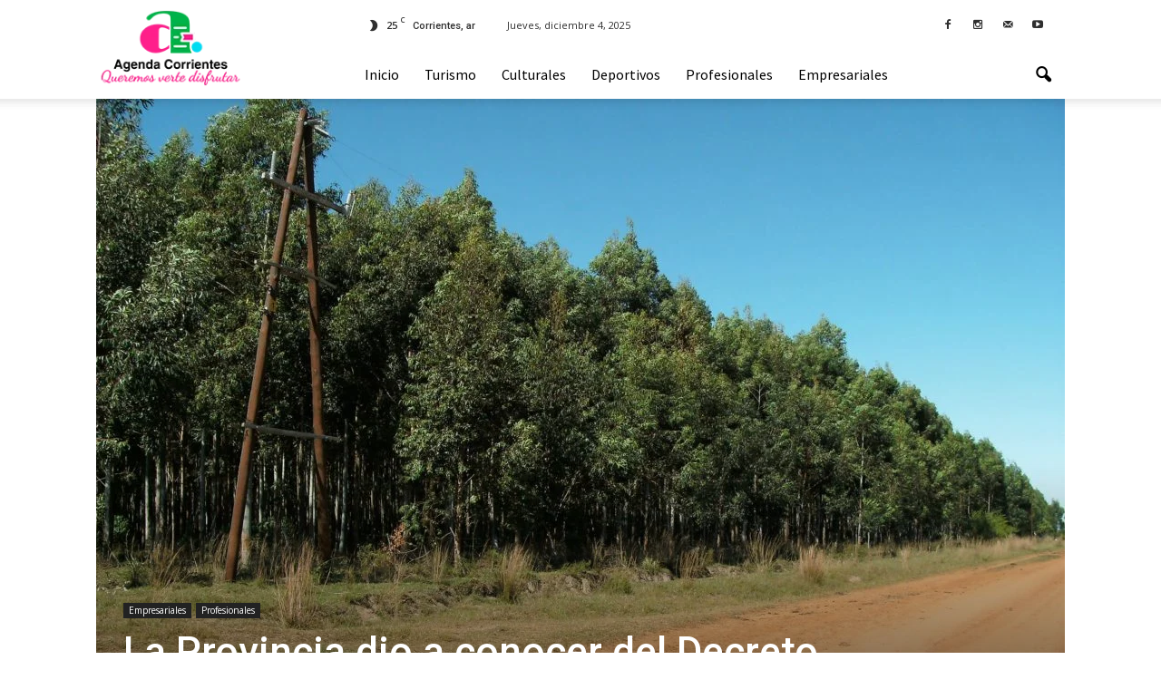

--- FILE ---
content_type: text/html; charset=UTF-8
request_url: https://agendacorrientes.com.ar/la-provincia-dio-a-conocer-del-decreto-de-desastre-y-emergencia-agropecuaria/
body_size: 30470
content:
<!doctype html >
<!--[if IE 8]>    <html class="ie8" lang="en"> <![endif]-->
<!--[if IE 9]>    <html class="ie9" lang="en"> <![endif]-->
<!--[if gt IE 8]><!--> <html lang="es-AR"> <!--<![endif]-->
<head>
    <title>La Provincia dio a conocer del Decreto de Desastre y Emergencia Agropecuaria | Agenda Corrientes</title>
    <meta charset="UTF-8" />
    <meta name="viewport" content="width=device-width, initial-scale=1.0">
    <link rel="pingback" href="https://agendacorrientes.com.ar/xmlrpc.php" />
    <meta property="og:image" content="https://agendacorrientes.com.ar/wp-content/uploads/2020/08/forestal.jpg" /><meta name="author" content="agendac">
<link rel="icon" type="image/png" href="http://agendacorrientes.com.ar/wp-content/uploads/2019/01/favicon.png"><link rel="apple-touch-icon-precomposed" sizes="76x76" href="http://agendacorrientes.com.ar/wp-content/uploads/2019/01/AgendaCorrienteslogo76.png"/><link rel="apple-touch-icon-precomposed" sizes="120x120" href="http://agendacorrientes.com.ar/wp-content/uploads/2019/01/AgendaCorrienteslogo120.png"/><link rel="apple-touch-icon-precomposed" sizes="152x152" href="http://agendacorrientes.com.ar/wp-content/uploads/2019/01/AgendaCorrienteslogo152.png"/><link rel="apple-touch-icon-precomposed" sizes="114x114" href="http://agendacorrientes.com.ar/wp-content/uploads/2019/01/AgendaCorrienteslogo114.png"/><link rel="apple-touch-icon-precomposed" sizes="144x144" href="http://agendacorrientes.com.ar/wp-content/uploads/2019/01/AgendaCorrienteslogo144.png"/><link rel='dns-prefetch' href='//static.addtoany.com' />
<link rel='dns-prefetch' href='//fonts.googleapis.com' />
<link rel='dns-prefetch' href='//s.w.org' />
<link rel="alternate" type="application/rss+xml" title="Agenda Corrientes &raquo; Feed" href="https://agendacorrientes.com.ar/feed/" />
<link rel="alternate" type="application/rss+xml" title="Agenda Corrientes &raquo; RSS de los comentarios" href="https://agendacorrientes.com.ar/comments/feed/" />
<link rel="alternate" type="application/rss+xml" title="Agenda Corrientes &raquo; La Provincia dio a conocer del Decreto de Desastre y Emergencia Agropecuaria RSS de los comentarios" href="https://agendacorrientes.com.ar/la-provincia-dio-a-conocer-del-decreto-de-desastre-y-emergencia-agropecuaria/feed/" />
		<script type="text/javascript">
			window._wpemojiSettings = {"baseUrl":"https:\/\/s.w.org\/images\/core\/emoji\/11\/72x72\/","ext":".png","svgUrl":"https:\/\/s.w.org\/images\/core\/emoji\/11\/svg\/","svgExt":".svg","source":{"concatemoji":"https:\/\/agendacorrientes.com.ar\/wp-includes\/js\/wp-emoji-release.min.js?ver=4.9.9"}};
			!function(a,b,c){function d(a,b){var c=String.fromCharCode;l.clearRect(0,0,k.width,k.height),l.fillText(c.apply(this,a),0,0);var d=k.toDataURL();l.clearRect(0,0,k.width,k.height),l.fillText(c.apply(this,b),0,0);var e=k.toDataURL();return d===e}function e(a){var b;if(!l||!l.fillText)return!1;switch(l.textBaseline="top",l.font="600 32px Arial",a){case"flag":return!(b=d([55356,56826,55356,56819],[55356,56826,8203,55356,56819]))&&(b=d([55356,57332,56128,56423,56128,56418,56128,56421,56128,56430,56128,56423,56128,56447],[55356,57332,8203,56128,56423,8203,56128,56418,8203,56128,56421,8203,56128,56430,8203,56128,56423,8203,56128,56447]),!b);case"emoji":return b=d([55358,56760,9792,65039],[55358,56760,8203,9792,65039]),!b}return!1}function f(a){var c=b.createElement("script");c.src=a,c.defer=c.type="text/javascript",b.getElementsByTagName("head")[0].appendChild(c)}var g,h,i,j,k=b.createElement("canvas"),l=k.getContext&&k.getContext("2d");for(j=Array("flag","emoji"),c.supports={everything:!0,everythingExceptFlag:!0},i=0;i<j.length;i++)c.supports[j[i]]=e(j[i]),c.supports.everything=c.supports.everything&&c.supports[j[i]],"flag"!==j[i]&&(c.supports.everythingExceptFlag=c.supports.everythingExceptFlag&&c.supports[j[i]]);c.supports.everythingExceptFlag=c.supports.everythingExceptFlag&&!c.supports.flag,c.DOMReady=!1,c.readyCallback=function(){c.DOMReady=!0},c.supports.everything||(h=function(){c.readyCallback()},b.addEventListener?(b.addEventListener("DOMContentLoaded",h,!1),a.addEventListener("load",h,!1)):(a.attachEvent("onload",h),b.attachEvent("onreadystatechange",function(){"complete"===b.readyState&&c.readyCallback()})),g=c.source||{},g.concatemoji?f(g.concatemoji):g.wpemoji&&g.twemoji&&(f(g.twemoji),f(g.wpemoji)))}(window,document,window._wpemojiSettings);
		</script>
		<style type="text/css">
img.wp-smiley,
img.emoji {
	display: inline !important;
	border: none !important;
	box-shadow: none !important;
	height: 1em !important;
	width: 1em !important;
	margin: 0 .07em !important;
	vertical-align: -0.1em !important;
	background: none !important;
	padding: 0 !important;
}
</style>
<link rel='stylesheet' id='rs-plugin-settings-css'  href='https://agendacorrientes.com.ar/wp-content/plugins/revslider/public/assets/css/settings.css?ver=5.2.5' type='text/css' media='all' />
<style id='rs-plugin-settings-inline-css' type='text/css'>
#rs-demo-id {}
</style>
<link rel='stylesheet' id='google_font_open_sans-css'  href='https://fonts.googleapis.com/css?family=Open+Sans%3A300italic%2C400italic%2C600italic%2C400%2C600%2C700&#038;ver=4.9.9' type='text/css' media='all' />
<link rel='stylesheet' id='google_font_roboto-css'  href='https://fonts.googleapis.com/css?family=Roboto%3A500%2C400italic%2C700%2C900%2C500italic%2C400%2C300&#038;ver=4.9.9' type='text/css' media='all' />
<link rel='stylesheet' id='google-fonts-style-css'  href='https://fonts.googleapis.com/css?family=Source+Sans+Pro%3A400%2C700&#038;ver=4.9.9' type='text/css' media='all' />
<link rel='stylesheet' id='evcal_google_fonts-css'  href='//fonts.googleapis.com/css?family=Oswald%3A400%2C300%7COpen+Sans%3A700%2C400%2C400i%7CRoboto%3A700%2C400&#038;ver=4.9.9' type='text/css' media='screen' />
<link rel='stylesheet' id='evcal_cal_default-css'  href='//agendacorrientes.com.ar/wp-content/plugins/eventON/assets/css/eventon_styles.css?ver=2.7.3' type='text/css' media='all' />
<link rel='stylesheet' id='evo_font_icons-css'  href='//agendacorrientes.com.ar/wp-content/plugins/eventON/assets/fonts/font-awesome.css?ver=2.7.3' type='text/css' media='all' />
<link rel='stylesheet' id='eventon_dynamic_styles-css'  href='//agendacorrientes.com.ar/wp-content/plugins/eventON/assets/css/eventon_dynamic_styles.css?ver=2.7.3' type='text/css' media='all' />
<link rel='stylesheet' id='addtoany-css'  href='https://agendacorrientes.com.ar/wp-content/plugins/add-to-any/addtoany.min.css?ver=1.16' type='text/css' media='all' />
<link rel='stylesheet' id='js_composer_front-css'  href='https://agendacorrientes.com.ar/wp-content/plugins/js_composer/assets/css/js_composer.min.css?ver=4.11.2.1' type='text/css' media='all' />
<link rel='stylesheet' id='td-theme-css'  href='https://agendacorrientes.com.ar/wp-content/themes/Newspaper/style.css?ver=7.0' type='text/css' media='all' />
<link rel='stylesheet' id='td-theme-demo-style-css'  href='https://agendacorrientes.com.ar/wp-content/themes/Newspaper/includes/demos/magazine/demo_style.css?ver=7.0' type='text/css' media='all' />
<script type='text/javascript'>
window.a2a_config=window.a2a_config||{};a2a_config.callbacks=[];a2a_config.overlays=[];a2a_config.templates={};a2a_localize = {
	Share: "Share",
	Save: "Save",
	Subscribe: "Subscribe",
	Email: "Email",
	Bookmark: "Bookmark",
	ShowAll: "Show all",
	ShowLess: "Show less",
	FindServices: "Find service(s)",
	FindAnyServiceToAddTo: "Instantly find any service to add to",
	PoweredBy: "Powered by",
	ShareViaEmail: "Share via email",
	SubscribeViaEmail: "Subscribe via email",
	BookmarkInYourBrowser: "Bookmark in your browser",
	BookmarkInstructions: "Press Ctrl+D or \u2318+D to bookmark this page",
	AddToYourFavorites: "Add to your favorites",
	SendFromWebOrProgram: "Send from any email address or email program",
	EmailProgram: "Email program",
	More: "More&#8230;",
	ThanksForSharing: "Thanks for sharing!",
	ThanksForFollowing: "Thanks for following!"
};
</script>
<script type='text/javascript' defer src='https://static.addtoany.com/menu/page.js'></script>
<script type='text/javascript' src='https://agendacorrientes.com.ar/wp-includes/js/jquery/jquery.js?ver=1.12.4'></script>
<script type='text/javascript' src='https://agendacorrientes.com.ar/wp-includes/js/jquery/jquery-migrate.min.js?ver=1.4.1'></script>
<script type='text/javascript' defer src='https://agendacorrientes.com.ar/wp-content/plugins/add-to-any/addtoany.min.js?ver=1.1'></script>
<script type='text/javascript' src='https://agendacorrientes.com.ar/wp-content/plugins/revslider/public/assets/js/jquery.themepunch.tools.min.js?ver=5.2.5'></script>
<script type='text/javascript' src='https://agendacorrientes.com.ar/wp-content/plugins/revslider/public/assets/js/jquery.themepunch.revolution.min.js?ver=5.2.5'></script>
<link rel='https://api.w.org/' href='https://agendacorrientes.com.ar/wp-json/' />
<link rel="EditURI" type="application/rsd+xml" title="RSD" href="https://agendacorrientes.com.ar/xmlrpc.php?rsd" />
<link rel="wlwmanifest" type="application/wlwmanifest+xml" href="https://agendacorrientes.com.ar/wp-includes/wlwmanifest.xml" /> 
<link rel='prev' title='Exposición del SMN a productores en inicio de nueva campaña arrocera' href='https://agendacorrientes.com.ar/exposicion-del-smn-a-productores-en-inicio-de-nueva-campana-arrocera/' />
<link rel='next' title='La artista que recorrió el mundo con sus óleos expondrá su Paisaje Interior' href='https://agendacorrientes.com.ar/la-artista-que-recorrio-el-mundo-con-sus-oleos-expondra-su-paisaje-interior/' />
<meta name="generator" content="WordPress 4.9.9" />
<link rel="canonical" href="https://agendacorrientes.com.ar/la-provincia-dio-a-conocer-del-decreto-de-desastre-y-emergencia-agropecuaria/" />
<link rel='shortlink' href='https://agendacorrientes.com.ar/?p=4277' />
<link rel="alternate" type="application/json+oembed" href="https://agendacorrientes.com.ar/wp-json/oembed/1.0/embed?url=https%3A%2F%2Fagendacorrientes.com.ar%2Fla-provincia-dio-a-conocer-del-decreto-de-desastre-y-emergencia-agropecuaria%2F" />
<link rel="alternate" type="text/xml+oembed" href="https://agendacorrientes.com.ar/wp-json/oembed/1.0/embed?url=https%3A%2F%2Fagendacorrientes.com.ar%2Fla-provincia-dio-a-conocer-del-decreto-de-desastre-y-emergencia-agropecuaria%2F&#038;format=xml" />
<!--[if lt IE 9]><script src="https://html5shim.googlecode.com/svn/trunk/html5.js"></script><![endif]-->
    

<!-- EventON Version -->
<meta name="generator" content="EventON 2.7.3" />

<meta name="generator" content="Powered by Visual Composer - drag and drop page builder for WordPress."/>
<!--[if lte IE 9]><link rel="stylesheet" type="text/css" href="https://agendacorrientes.com.ar/wp-content/plugins/js_composer/assets/css/vc_lte_ie9.min.css" media="screen"><![endif]--><!--[if IE  8]><link rel="stylesheet" type="text/css" href="https://agendacorrientes.com.ar/wp-content/plugins/js_composer/assets/css/vc-ie8.min.css" media="screen"><![endif]--><meta name="generator" content="Powered by Slider Revolution 5.2.5 - responsive, Mobile-Friendly Slider Plugin for WordPress with comfortable drag and drop interface." />

<!-- JS generated by theme -->

<script>
    
    

	    var tdBlocksArray = []; //here we store all the items for the current page

	    //td_block class - each ajax block uses a object of this class for requests
	    function tdBlock() {
		    this.id = '';
		    this.block_type = 1; //block type id (1-234 etc)
		    this.atts = '';
		    this.td_column_number = '';
		    this.td_current_page = 1; //
		    this.post_count = 0; //from wp
		    this.found_posts = 0; //from wp
		    this.max_num_pages = 0; //from wp
		    this.td_filter_value = ''; //current live filter value
		    this.is_ajax_running = false;
		    this.td_user_action = ''; // load more or infinite loader (used by the animation)
		    this.header_color = '';
		    this.ajax_pagination_infinite_stop = ''; //show load more at page x
	    }


        // td_js_generator - mini detector
        (function(){
            var htmlTag = document.getElementsByTagName("html")[0];

            if ( navigator.userAgent.indexOf("MSIE 10.0") > -1 ) {
                htmlTag.className += ' ie10';
            }

            if ( !!navigator.userAgent.match(/Trident.*rv\:11\./) ) {
                htmlTag.className += ' ie11';
            }

            if ( /(iPad|iPhone|iPod)/g.test(navigator.userAgent) ) {
                htmlTag.className += ' td-md-is-ios';
            }

            var user_agent = navigator.userAgent.toLowerCase();
            if ( user_agent.indexOf("android") > -1 ) {
                htmlTag.className += ' td-md-is-android';
            }

            if ( -1 !== navigator.userAgent.indexOf('Mac OS X')  ) {
                htmlTag.className += ' td-md-is-os-x';
            }

            if ( /chrom(e|ium)/.test(navigator.userAgent.toLowerCase()) ) {
               htmlTag.className += ' td-md-is-chrome';
            }

            if ( -1 !== navigator.userAgent.indexOf('Firefox') ) {
                htmlTag.className += ' td-md-is-firefox';
            }

            if ( -1 !== navigator.userAgent.indexOf('Safari') && -1 === navigator.userAgent.indexOf('Chrome') ) {
                htmlTag.className += ' td-md-is-safari';
            }

        })();




        var tdLocalCache = {};

        ( function () {
            "use strict";

            tdLocalCache = {
                data: {},
                remove: function (resource_id) {
                    delete tdLocalCache.data[resource_id];
                },
                exist: function (resource_id) {
                    return tdLocalCache.data.hasOwnProperty(resource_id) && tdLocalCache.data[resource_id] !== null;
                },
                get: function (resource_id) {
                    return tdLocalCache.data[resource_id];
                },
                set: function (resource_id, cachedData) {
                    tdLocalCache.remove(resource_id);
                    tdLocalCache.data[resource_id] = cachedData;
                }
            };
        })();

    
    
var td_viewport_interval_list=[{"limitBottom":767,"sidebarWidth":228},{"limitBottom":1018,"sidebarWidth":300},{"limitBottom":1140,"sidebarWidth":324}];
var td_animation_stack_effect="type0";
var tds_animation_stack=true;
var td_animation_stack_specific_selectors=".entry-thumb, img";
var td_animation_stack_general_selectors=".td-animation-stack img, .post img";
var td_ajax_url="https:\/\/agendacorrientes.com.ar\/wp-admin\/admin-ajax.php?td_theme_name=Newspaper&v=7.0";
var td_get_template_directory_uri="https:\/\/agendacorrientes.com.ar\/wp-content\/themes\/Newspaper";
var tds_snap_menu="smart_snap_always";
var tds_logo_on_sticky="show";
var tds_header_style="8";
var td_please_wait="Por favor espera...";
var td_email_user_pass_incorrect="Usuario o contrase\u00f1a incorrecta!";
var td_email_user_incorrect="Correo electr\u00f3nico o nombre de usuario incorrecto!";
var td_email_incorrect="Email incorrecto!";
var tds_more_articles_on_post_enable="";
var tds_more_articles_on_post_time_to_wait="";
var tds_more_articles_on_post_pages_distance_from_top=0;
var tds_theme_color_site_wide="#009688";
var tds_smart_sidebar="enabled";
var tdThemeName="Newspaper";
var td_magnific_popup_translation_tPrev="Anterior (tecla de flecha izquierda)";
var td_magnific_popup_translation_tNext="Siguiente (tecla de flecha derecha)";
var td_magnific_popup_translation_tCounter="%curr% de %total%";
var td_magnific_popup_translation_ajax_tError="El contenido de %url% no pudo cargarse.";
var td_magnific_popup_translation_image_tError="La imagen #%curr% no pudo cargarse.";
var tdsDateFormat="l, F j, Y";
var tdDateNamesI18n={"month_names":["enero","febrero","marzo","abril","mayo","junio","julio","agosto","septiembre","octubre","noviembre","diciembre"],"month_names_short":["Ene","Feb","Mar","Abr","May","Jun","Jul","Ago","Sep","Oct","Nov","Dic"],"day_names":["Domingo","Lunes","Martes","Mi\u00e9rcoles","Jueves","Viernes","S\u00e1bado"],"day_names_short":["Dom","Lun","Mar","Mie","Jue","Vie","Sab"]};
var td_ad_background_click_link="";
var td_ad_background_click_target="";
</script>


<!-- Header style compiled by theme -->

<style>
    
.td-header-wrap .black-menu .sf-menu > .current-menu-item > a,
    .td-header-wrap .black-menu .sf-menu > .current-menu-ancestor > a,
    .td-header-wrap .black-menu .sf-menu > .current-category-ancestor > a,
    .td-header-wrap .black-menu .sf-menu > li > a:hover,
    .td-header-wrap .black-menu .sf-menu > .sfHover > a,
    .td-header-style-12 .td-header-menu-wrap-full,
    .sf-menu > .current-menu-item > a:after,
    .sf-menu > .current-menu-ancestor > a:after,
    .sf-menu > .current-category-ancestor > a:after,
    .sf-menu > li:hover > a:after,
    .sf-menu > .sfHover > a:after,
    .sf-menu ul .td-menu-item > a:hover,
    .sf-menu ul .sfHover > a,
    .sf-menu ul .current-menu-ancestor > a,
    .sf-menu ul .current-category-ancestor > a,
    .sf-menu ul .current-menu-item > a,
    .td-header-style-12 .td-affix,
    .header-search-wrap .td-drop-down-search:after,
    .header-search-wrap .td-drop-down-search .btn:hover,
    input[type=submit]:hover,
    .td-read-more a,
    .td-post-category:hover,
    .td-grid-style-1.td-hover-1 .td-big-grid-post:hover .td-post-category,
    .td-grid-style-5.td-hover-1 .td-big-grid-post:hover .td-post-category,
    .td_top_authors .td-active .td-author-post-count,
    .td_top_authors .td-active .td-author-comments-count,
    .td_top_authors .td_mod_wrap:hover .td-author-post-count,
    .td_top_authors .td_mod_wrap:hover .td-author-comments-count,
    .td-404-sub-sub-title a:hover,
    .td-search-form-widget .wpb_button:hover,
    .td-rating-bar-wrap div,
    .td_category_template_3 .td-current-sub-category,
    .mfp-content .td-login-wrap .btn,
    .mfp-content .td_display_err,
    .mfp-content .td_display_msg_ok,
    .dropcap,
    .td_wrapper_video_playlist .td_video_controls_playlist_wrapper,
    .wpb_default,
    .wpb_default:hover,
    .td-left-smart-list:hover,
    .td-right-smart-list:hover,
    .woocommerce-checkout .woocommerce input.button:hover,
    .woocommerce-page .woocommerce a.button:hover,
    .woocommerce-account div.woocommerce .button:hover,
    #bbpress-forums button:hover,
    .bbp_widget_login .button:hover,
    .td-footer-wrapper .td-post-category,
    .td-footer-wrapper .widget_product_search input[type="submit"]:hover,
    .woocommerce .product a.button:hover,
    .woocommerce .product #respond input#submit:hover,
    .woocommerce .checkout input#place_order:hover,
    .woocommerce .woocommerce.widget .button:hover,
    .single-product .product .summary .cart .button:hover,
    .woocommerce-cart .woocommerce table.cart .button:hover,
    .woocommerce-cart .woocommerce .shipping-calculator-form .button:hover,
    .td-next-prev-wrap a:hover,
    .td-load-more-wrap a:hover,
    .td-post-small-box a:hover,
    .page-nav .current,
    .page-nav:first-child > div,
    .td_category_template_8 .td-category-header .td-category a.td-current-sub-category,
    .td_category_template_4 .td-category-siblings .td-category a:hover,
    #bbpress-forums .bbp-pagination .current,
    #bbpress-forums #bbp-single-user-details #bbp-user-navigation li.current a,
    .td-theme-slider:hover .slide-meta-cat a,
    a.vc_btn-black:hover,
    .td-trending-now-wrapper:hover .td-trending-now-title,
    .td-scroll-up,
    .td-smart-list-button:hover,
    .td-weather-information:before,
    .td-weather-week:before,
    .td_block_exchange .td-exchange-header:before,
    .td_block_big_grid_9.td-grid-style-1 .td-post-category,
    .td_block_big_grid_9.td-grid-style-5 .td-post-category,
    .td-grid-style-6.td-hover-1 .td-module-thumb:after {
        background-color: #009688;
    }

    .woocommerce .woocommerce-message .button:hover,
    .woocommerce .woocommerce-error .button:hover,
    .woocommerce .woocommerce-info .button:hover {
        background-color: #009688 !important;
    }

    .woocommerce .product .onsale,
    .woocommerce.widget .ui-slider .ui-slider-handle {
        background: none #009688;
    }

    .woocommerce.widget.widget_layered_nav_filters ul li a {
        background: none repeat scroll 0 0 #009688 !important;
    }

    a,
    cite a:hover,
    .td_mega_menu_sub_cats .cur-sub-cat,
    .td-mega-span h3 a:hover,
    .td_mod_mega_menu:hover .entry-title a,
    .header-search-wrap .result-msg a:hover,
    .top-header-menu li a:hover,
    .top-header-menu .current-menu-item > a,
    .top-header-menu .current-menu-ancestor > a,
    .top-header-menu .current-category-ancestor > a,
    .td-social-icon-wrap > a:hover,
    .td-header-sp-top-widget .td-social-icon-wrap a:hover,
    .td-page-content blockquote p,
    .td-post-content blockquote p,
    .mce-content-body blockquote p,
    .comment-content blockquote p,
    .wpb_text_column blockquote p,
    .td_block_text_with_title blockquote p,
    .td_module_wrap:hover .entry-title a,
    .td-subcat-filter .td-subcat-list a:hover,
    .td-subcat-filter .td-subcat-dropdown a:hover,
    .td_quote_on_blocks,
    .dropcap2,
    .dropcap3,
    .td_top_authors .td-active .td-authors-name a,
    .td_top_authors .td_mod_wrap:hover .td-authors-name a,
    .td-post-next-prev-content a:hover,
    .author-box-wrap .td-author-social a:hover,
    .td-author-name a:hover,
    .td-author-url a:hover,
    .td_mod_related_posts:hover h3 > a,
    .td-post-template-11 .td-related-title .td-related-left:hover,
    .td-post-template-11 .td-related-title .td-related-right:hover,
    .td-post-template-11 .td-related-title .td-cur-simple-item,
    .td-post-template-11 .td_block_related_posts .td-next-prev-wrap a:hover,
    .comment-reply-link:hover,
    .logged-in-as a:hover,
    #cancel-comment-reply-link:hover,
    .td-search-query,
    .td-category-header .td-pulldown-category-filter-link:hover,
    .td-category-siblings .td-subcat-dropdown a:hover,
    .td-category-siblings .td-subcat-dropdown a.td-current-sub-category,
    .mfp-content .td-login-wrap .td-login-info-text a:hover,
    .widget a:hover,
    .widget_calendar tfoot a:hover,
    .woocommerce a.added_to_cart:hover,
    #bbpress-forums li.bbp-header .bbp-reply-content span a:hover,
    #bbpress-forums .bbp-forum-freshness a:hover,
    #bbpress-forums .bbp-topic-freshness a:hover,
    #bbpress-forums .bbp-forums-list li a:hover,
    #bbpress-forums .bbp-forum-title:hover,
    #bbpress-forums .bbp-topic-permalink:hover,
    #bbpress-forums .bbp-topic-started-by a:hover,
    #bbpress-forums .bbp-topic-started-in a:hover,
    #bbpress-forums .bbp-body .super-sticky li.bbp-topic-title .bbp-topic-permalink,
    #bbpress-forums .bbp-body .sticky li.bbp-topic-title .bbp-topic-permalink,
    .widget_display_replies .bbp-author-name,
    .widget_display_topics .bbp-author-name,
    .footer-text-wrap .footer-email-wrap a,
    .td-subfooter-menu li a:hover,
    .footer-social-wrap a:hover,
    a.vc_btn-black:hover,
    .td-smart-list-dropdown-wrap .td-smart-list-button:hover,
    .td_module_17 .td-read-more a:hover,
    .td_module_18 .td-read-more a:hover,
    .td_module_19 .td-post-author-name a:hover,
    .td-instagram-user a {
        color: #009688;
    }

    .mfp-content .td_login_tab_focus,
    a.vc_btn-black.vc_btn_square_outlined:hover,
    a.vc_btn-black.vc_btn_outlined:hover,
    .td-mega-menu-page .wpb_content_element ul li a:hover {
        color: #009688 !important;
    }

    .td-next-prev-wrap a:hover,
    .td-load-more-wrap a:hover,
    .td-post-small-box a:hover,
    .page-nav .current,
    .page-nav:first-child > div,
    .td_category_template_8 .td-category-header .td-category a.td-current-sub-category,
    .td_category_template_4 .td-category-siblings .td-category a:hover,
    #bbpress-forums .bbp-pagination .current,
    .mfp-content .td-login-panel-title,
    .post .td_quote_box,
    .page .td_quote_box,
    a.vc_btn-black:hover {
        border-color: #009688;
    }

    .td_wrapper_video_playlist .td_video_currently_playing:after {
        border-color: #009688 !important;
    }

    .header-search-wrap .td-drop-down-search:before {
        border-color: transparent transparent #009688 transparent;
    }

    .block-title > span,
    .block-title > a,
    .block-title > label,
    .widgettitle,
    .widgettitle:after,
    .td-trending-now-title,
    .td-trending-now-wrapper:hover .td-trending-now-title,
    .wpb_tabs li.ui-tabs-active a,
    .wpb_tabs li:hover a,
    .vc_tta-container .vc_tta-color-grey.vc_tta-tabs-position-top.vc_tta-style-classic .vc_tta-tabs-container .vc_tta-tab.vc_active > a,
    .vc_tta-container .vc_tta-color-grey.vc_tta-tabs-position-top.vc_tta-style-classic .vc_tta-tabs-container .vc_tta-tab:hover > a,
    .td-related-title .td-cur-simple-item,
    .woocommerce .product .products h2,
    .td-subcat-filter .td-subcat-dropdown:hover .td-subcat-more {
    	background-color: #009688;
    }

    .woocommerce div.product .woocommerce-tabs ul.tabs li.active {
    	background-color: #009688 !important;
    }

    .block-title,
    .td-related-title,
    .wpb_tabs .wpb_tabs_nav,
    .vc_tta-container .vc_tta-color-grey.vc_tta-tabs-position-top.vc_tta-style-classic .vc_tta-tabs-container,
    .woocommerce div.product .woocommerce-tabs ul.tabs:before {
        border-color: #009688;
    }
    .td_block_wrap .td-subcat-item .td-cur-simple-item {
	    color: #009688;
	}


    
    .td-grid-style-4 .entry-title
    {
        background-color: rgba(0, 150, 136, 0.7);
    }

    
    .block-title > span,
    .block-title > a,
    .widgettitle,
    .td-trending-now-title,
    .wpb_tabs li.ui-tabs-active a,
    .wpb_tabs li:hover a,
    .vc_tta-container .vc_tta-color-grey.vc_tta-tabs-position-top.vc_tta-style-classic .vc_tta-tabs-container .vc_tta-tab.vc_active > a,
    .vc_tta-container .vc_tta-color-grey.vc_tta-tabs-position-top.vc_tta-style-classic .vc_tta-tabs-container .vc_tta-tab:hover > a,
    .td-related-title .td-cur-simple-item,
    .woocommerce div.product .woocommerce-tabs ul.tabs li.active,
    .woocommerce .product .products h2 {
    	color: #222222;
    }


    
    .td-header-wrap .td-header-top-menu-full,
    .td-header-wrap .top-header-menu .sub-menu {
        background-color: #ffffff;
    }
    .td-header-style-8 .td-header-top-menu-full {
        background-color: transparent;
    }
    .td-header-style-8 .td-header-top-menu-full .td-header-top-menu {
        background-color: #ffffff;
        padding-left: 15px;
        padding-right: 15px;
    }

    .td-header-wrap .td-header-top-menu-full .td-header-top-menu,
    .td-header-wrap .td-header-top-menu-full {
        border-bottom: none;
    }


    
    .td-header-top-menu,
    .td-header-top-menu a,
    .td-header-wrap .td-header-top-menu-full .td-header-top-menu,
    .td-header-wrap .td-header-top-menu-full a,
    .td-header-style-8 .td-header-top-menu,
    .td-header-style-8 .td-header-top-menu a {
        color: #2f2f2f;
    }

    
    .top-header-menu .current-menu-item > a,
    .top-header-menu .current-menu-ancestor > a,
    .top-header-menu .current-category-ancestor > a,
    .top-header-menu li a:hover {
        color: #009688;
    }

    
    .td-header-wrap .td-header-sp-top-widget .td-icon-font {
        color: #2f2f2f;
    }

    
    .td-header-wrap .td-header-sp-top-widget i.td-icon-font:hover {
        color: #009688;
    }


    
    .td-header-wrap .td-header-menu-wrap-full,
    .sf-menu > .current-menu-ancestor > a,
    .sf-menu > .current-category-ancestor > a,
    .td-header-menu-wrap.td-affix,
    .td-header-style-3 .td-header-main-menu,
    .td-header-style-3 .td-affix .td-header-main-menu,
    .td-header-style-4 .td-header-main-menu,
    .td-header-style-4 .td-affix .td-header-main-menu,
    .td-header-style-8 .td-header-menu-wrap.td-affix,
    .td-header-style-8 .td-header-top-menu-full {
		background-color: #ffffff;
    }


    .td-boxed-layout .td-header-style-3 .td-header-menu-wrap,
    .td-boxed-layout .td-header-style-4 .td-header-menu-wrap {
    	background-color: #ffffff !important;
    }


    @media (min-width: 1019px) {
        .td-header-style-1 .td-header-sp-recs,
        .td-header-style-1 .td-header-sp-logo {
            margin-bottom: 28px;
        }
    }

    @media (min-width: 768px) and (max-width: 1018px) {
        .td-header-style-1 .td-header-sp-recs,
        .td-header-style-1 .td-header-sp-logo {
            margin-bottom: 14px;
        }
    }

    .td-header-style-7 .td-header-top-menu {
        border-bottom: none;
    }


    
    .sf-menu ul .td-menu-item > a:hover,
    .sf-menu ul .sfHover > a,
    .sf-menu ul .current-menu-ancestor > a,
    .sf-menu ul .current-category-ancestor > a,
    .sf-menu ul .current-menu-item > a,
    .sf-menu > .current-menu-item > a:after,
    .sf-menu > .current-menu-ancestor > a:after,
    .sf-menu > .current-category-ancestor > a:after,
    .sf-menu > li:hover > a:after,
    .sf-menu > .sfHover > a:after,
    .td_block_mega_menu .td-next-prev-wrap a:hover,
    .td-mega-span .td-post-category:hover,
    .td-header-wrap .black-menu .sf-menu > li > a:hover,
    .td-header-wrap .black-menu .sf-menu > .current-menu-ancestor > a,
    .td-header-wrap .black-menu .sf-menu > .sfHover > a,
    .header-search-wrap .td-drop-down-search:after,
    .header-search-wrap .td-drop-down-search .btn:hover,
    .td-header-wrap .black-menu .sf-menu > .current-menu-item > a,
    .td-header-wrap .black-menu .sf-menu > .current-menu-ancestor > a,
    .td-header-wrap .black-menu .sf-menu > .current-category-ancestor > a {
        background-color: #81d742;
    }


    .td_block_mega_menu .td-next-prev-wrap a:hover {
        border-color: #81d742;
    }

    .header-search-wrap .td-drop-down-search:before {
        border-color: transparent transparent #81d742 transparent;
    }

    .td_mega_menu_sub_cats .cur-sub-cat,
    .td_mod_mega_menu:hover .entry-title a {
        color: #81d742;
    }


    
    .td-header-wrap .td-header-menu-wrap .sf-menu > li > a,
    .td-header-wrap .header-search-wrap .td-icon-search {
        color: #000000;
    }


    
    @media (max-width: 767px) {
        body .td-header-wrap .td-header-main-menu {
            background-color: #ffffff !important;
        }
    }


    
    @media (max-width: 767px) {
        body #td-top-mobile-toggle i,
        .td-header-wrap .header-search-wrap .td-icon-search {
            color: #000000 !important;
        }
    }

    
    .td-menu-background:before,
    .td-search-background:before {
        background: rgba(255,5,146,0.88);
        background: -moz-linear-gradient(top, rgba(255,5,146,0.88) 0%, rgba(16,146,163,0.9) 100%);
        background: -webkit-gradient(left top, left bottom, color-stop(0%, rgba(255,5,146,0.88)), color-stop(100%, rgba(16,146,163,0.9)));
        background: -webkit-linear-gradient(top, rgba(255,5,146,0.88) 0%, rgba(16,146,163,0.9) 100%);
        background: -o-linear-gradient(top, rgba(255,5,146,0.88) 0%, @mobileu_gradient_two_mob 100%);
        background: -ms-linear-gradient(top, rgba(255,5,146,0.88) 0%, rgba(16,146,163,0.9) 100%);
        background: linear-gradient(to bottom, rgba(255,5,146,0.88) 0%, rgba(16,146,163,0.9) 100%);
        filter: progid:DXImageTransform.Microsoft.gradient( startColorstr='rgba(255,5,146,0.88)', endColorstr='rgba(16,146,163,0.9)', GradientType=0 );
    }

    
    .td-mobile-content .current-menu-item > a,
    .td-mobile-content .current-menu-ancestor > a,
    .td-mobile-content .current-category-ancestor > a,
    #td-mobile-nav .td-menu-login-section a:hover,
    #td-mobile-nav .td-register-section a:hover,
    #td-mobile-nav .td-menu-socials-wrap a:hover i,
    .td-search-close a:hover i {
        color: #000000;
    }

    
    .td-footer-wrapper::before {
        background-image: url('http://agendacorrientes.com.ar/wp-content/uploads/2019/09/agenda.jpg');
    }

    
    .td-footer-wrapper::before {
        background-position: center center;
    }

    
    .td-footer-wrapper::before {
        opacity: 0.07;
    }



    
    .top-header-menu > li > a,
    .td-weather-top-widget .td-weather-now .td-big-degrees,
    .td-weather-top-widget .td-weather-header .td-weather-city,
    .td-header-sp-top-menu .td_data_time {
        line-height:27px;
	
    }
    
    ul.sf-menu > .td-menu-item > a {
        font-family:"Source Sans Pro";
	font-size:16px;
	font-weight:normal;
	text-transform:none;
	
    }
    
    .block-title > span,
    .block-title > a,
    .widgettitle,
    .td-trending-now-title,
    .wpb_tabs li a,
    .vc_tta-container .vc_tta-color-grey.vc_tta-tabs-position-top.vc_tta-style-classic .vc_tta-tabs-container .vc_tta-tab > a,
    .td-related-title a,
    .woocommerce div.product .woocommerce-tabs ul.tabs li a,
    .woocommerce .product .products h2 {
        font-size:18px;
	font-weight:bold;
	text-transform:uppercase;
	
    }
    
    .td-page-title,
    .woocommerce-page .page-title,
    .td-category-title-holder .td-page-title {
    	font-size:13px;
	
    }
    
    .td-header-sp-top-widget .td-social-icon-wrap .td-icon-font {
        line-height: 27px;
    }



/* Style generated by theme for demo: magazine */

.td-magazine .td-header-style-1 .td-header-gradient::before,
		.td-magazine .td-header-style-1 .td-mega-span .td-post-category:hover,
		.td-magazine .td-header-style-1 .header-search-wrap .td-drop-down-search::after {
			background-color: #009688;
		}

		.td-magazine .td-header-style-1 .td_mod_mega_menu:hover .entry-title a,
		.td-magazine .td-header-style-1 .td_mega_menu_sub_cats .cur-sub-cat,
		.td-magazine .vc_tta-container .vc_tta-color-grey.vc_tta-tabs-position-top.vc_tta-style-classic .vc_tta-tabs-container .vc_tta-tab.vc_active > a,
		.td-magazine .vc_tta-container .vc_tta-color-grey.vc_tta-tabs-position-top.vc_tta-style-classic .vc_tta-tabs-container .vc_tta-tab:hover > a,
		.td-magazine .td-related-title .td-cur-simple-item {
			color: #009688;
		}

		.td-magazine .td-header-style-1 .header-search-wrap .td-drop-down-search::before {
			border-color: transparent transparent #009688;
		}

		.td-magazine .td-header-style-1 .td-header-top-menu-full {
			border-top-color: #009688;
		}
</style>

<noscript><style type="text/css"> .wpb_animate_when_almost_visible { opacity: 1; }</style></noscript>	
	<!-- Chrome, Firefox OS, Opera and Vivaldi -->
	<meta name="theme-color" content="#40D9F1">
	<!-- iOS Safari -->
	<meta name="apple-mobile-web-app-status-bar-style" content="#40D9F1">
	<!-- Windows Phone -->
	<meta name="msapplication-navbutton-color" content="#40D9F1">
	
</head>

<body class="post-template-default single single-post postid-4277 single-format-standard la-provincia-dio-a-conocer-del-decreto-de-desastre-y-emergencia-agropecuaria td-magazine single_template_3 white-menu wpb-js-composer js-comp-ver-4.11.2.1 vc_responsive td-animation-stack-type0 td-full-layout" itemscope="itemscope" itemtype="https://schema.org/WebPage">

        <div class="td-scroll-up"><i class="td-icon-menu-up"></i></div>
    
    <div class="td-menu-background"></div>
<div id="td-mobile-nav">
    <div class="td-mobile-container">
        <!-- mobile menu top section -->
        <div class="td-menu-socials-wrap">
            <!-- socials -->
            <div class="td-menu-socials">
                
        <span class="td-social-icon-wrap">
            <a target="_blank" href="https://www.facebook.com/agendacorrientes.com.ar" title="Facebook">
                <i class="td-icon-font td-icon-facebook"></i>
            </a>
        </span>
        <span class="td-social-icon-wrap">
            <a target="_blank" href="https://www.instagram.com/agendacorrientes/" title="Instagram">
                <i class="td-icon-font td-icon-instagram"></i>
            </a>
        </span>
        <span class="td-social-icon-wrap">
            <a target="_blank" href="mailto:contacto@agendacorrientes.com.ar" title="Mail">
                <i class="td-icon-font td-icon-mail-1"></i>
            </a>
        </span>
        <span class="td-social-icon-wrap">
            <a target="_blank" href="#" title="Youtube">
                <i class="td-icon-font td-icon-youtube"></i>
            </a>
        </span>            </div>
            <!-- close button -->
            <div class="td-mobile-close">
                <a href="#"><i class="td-icon-close-mobile"></i></a>
            </div>
        </div>

        <!-- login section -->
        
        <!-- menu section -->
        <div class="td-mobile-content">
            <div class="menu-menu_principal-container"><ul id="menu-menu_principal" class="td-mobile-main-menu"><li id="menu-item-39" class="menu-item menu-item-type-post_type menu-item-object-page menu-item-home menu-item-first menu-item-39"><a href="https://agendacorrientes.com.ar/">Inicio</a></li>
<li id="menu-item-282" class="menu-item menu-item-type-post_type menu-item-object-page menu-item-282"><a href="https://agendacorrientes.com.ar/turismo/">Turismo</a></li>
<li id="menu-item-280" class="menu-item menu-item-type-post_type menu-item-object-page menu-item-280"><a href="https://agendacorrientes.com.ar/culturales/">Culturales</a></li>
<li id="menu-item-279" class="menu-item menu-item-type-post_type menu-item-object-page menu-item-279"><a href="https://agendacorrientes.com.ar/deportivos/">Deportivos</a></li>
<li id="menu-item-281" class="menu-item menu-item-type-post_type menu-item-object-page menu-item-281"><a href="https://agendacorrientes.com.ar/profesionales/">Profesionales</a></li>
<li id="menu-item-278" class="menu-item menu-item-type-post_type menu-item-object-page menu-item-278"><a href="https://agendacorrientes.com.ar/empresariales/">Empresariales</a></li>
</ul></div>        </div>
    </div>

    <!-- register/login section -->
    </div>    <div class="td-search-background"></div>
<div class="td-search-wrap-mob">
	<div class="td-drop-down-search" aria-labelledby="td-header-search-button">
		<form method="get" class="td-search-form" action="https://agendacorrientes.com.ar/">
			<!-- close button -->
			<div class="td-search-close">
				<a href="#"><i class="td-icon-close-mobile"></i></a>
			</div>
			<div role="search" class="td-search-input">
				<span>Buscar</span>
				<input id="td-header-search-mob" type="text" value="" name="s" autocomplete="off" />
			</div>
		</form>
		<div id="td-aj-search-mob"></div>
	</div>
</div>    
    
    <div id="td-outer-wrap">
    
        <!--
Header style 8
-->

<div class="td-header-wrap td-header-style-8">
    <div class="td-container">
        <div class="td-header-sp-logo">
                    <a class="td-main-logo" href="https://agendacorrientes.com.ar/">
            <img class="td-retina-data" data-retina="http://agendacorrientes.com.ar/wp-content/uploads/2019/01/AgendaCorrienteslogo544x180-300x99.png" src="http://agendacorrientes.com.ar/wp-content/uploads/2019/01/AgendaCorrienteslogo272x90.png" alt=""/>
            <span class="td-visual-hidden">Agenda Corrientes</span>
        </a>
            </div>
    </div>
    <div class="td-header-top-menu-full">
        <div class="td-container">
            <div class="td-header-row td-header-top-menu">
                
    <div class="top-bar-style-1">
        
<div class="td-header-sp-top-menu">


	<!-- td weather source: cache -->		<div class="td-weather-top-widget" id="td_top_weather_uid">
			<i class="td-icons clear-sky-n"></i>
			<div class="td-weather-now" data-block-uid="td_top_weather_uid">
				<span class="td-big-degrees">25</span>
				<span class="td-weather-unit">C</span>
			</div>
			<div class="td-weather-header">
				<div class="td-weather-city">Corrientes, ar</div>
			</div>
		</div>
		        <div class="td_data_time">
            <div style="visibility:hidden;">

                Miércoles, diciembre 3, 2025
            </div>
        </div>
    </div>
        <div class="td-header-sp-top-widget">
    
        <span class="td-social-icon-wrap">
            <a target="_blank" href="https://www.facebook.com/agendacorrientes.com.ar" title="Facebook">
                <i class="td-icon-font td-icon-facebook"></i>
            </a>
        </span>
        <span class="td-social-icon-wrap">
            <a target="_blank" href="https://www.instagram.com/agendacorrientes/" title="Instagram">
                <i class="td-icon-font td-icon-instagram"></i>
            </a>
        </span>
        <span class="td-social-icon-wrap">
            <a target="_blank" href="mailto:contacto@agendacorrientes.com.ar" title="Mail">
                <i class="td-icon-font td-icon-mail-1"></i>
            </a>
        </span>
        <span class="td-social-icon-wrap">
            <a target="_blank" href="#" title="Youtube">
                <i class="td-icon-font td-icon-youtube"></i>
            </a>
        </span></div>
    </div>

<!-- LOGIN MODAL -->

                <div  id="login-form" class="white-popup-block mfp-hide mfp-with-anim">
                    <ul class="td-login-tabs">
                        <li><a id="login-link" class="td_login_tab_focus">Iniciar sesión</a></li>
                    </ul>



                    <div class="td-login-wrap">
                        <div class="td_display_err"></div>

                        <div id="td-login-div" class="">
                            <div class="td-login-panel-title">¡Bienvenido! Ingresa en tu cuenta</div>
                            <input class="td-login-input" type="text" name="login_email" id="login_email" placeholder="tu nombre de usuario" value="" required>
                            <input class="td-login-input" type="password" name="login_pass" id="login_pass" value="" placeholder="tu contraseña" required>
                            <input type="button" name="login_button" id="login_button" class="wpb_button btn td-login-button" value="Iniciar sesión">


                            <div class="td-login-info-text"><a href="#" id="forgot-pass-link">¿Olvidaste tu contraseña?</a></div>


                        </div>

                        

                         <div id="td-forgot-pass-div" class="td-display-none">
                            <div class="td-login-panel-title">Recupera tu contraseña</div>
                            <input class="td-login-input" type="text" name="forgot_email" id="forgot_email" placeholder="tu correo electrónico" value="" required>
                            <input type="button" name="forgot_button" id="forgot_button" class="wpb_button btn td-login-button" value="Enviar contraseña">
                        </div>




                    </div>
                </div>
                            </div>
        </div>
    </div>
    <div class="td-header-menu-wrap-full">
        <div class="td-header-menu-wrap td-header-gradient">
            <div class="td-container">
                <div class="td-header-row td-header-main-menu">
                    <div id="td-header-menu" role="navigation">
    <div id="td-top-mobile-toggle"><a href="#"><i class="td-icon-font td-icon-mobile"></i></a></div>
    <div class="td-main-menu-logo td-logo-in-header">
        		<a class="td-mobile-logo td-sticky-mobile" href="https://agendacorrientes.com.ar/">
			<img class="td-retina-data" data-retina="http://agendacorrientes.com.ar/wp-content/uploads/2019/01/AgendaCorrienteslogo280x96.png" src="http://agendacorrientes.com.ar/wp-content/uploads/2019/01/AgendaCorrienteslogo140x48.png" alt=""/>
		</a>
			<a class="td-header-logo td-sticky-mobile" href="https://agendacorrientes.com.ar/">
			<img class="td-retina-data" data-retina="http://agendacorrientes.com.ar/wp-content/uploads/2019/01/AgendaCorrienteslogo544x180-300x99.png" src="http://agendacorrientes.com.ar/wp-content/uploads/2019/01/AgendaCorrienteslogo272x90.png" alt=""/>
		</a>
	    </div>
    <div class="menu-menu_principal-container"><ul id="menu-menu_principal-1" class="sf-menu"><li class="menu-item menu-item-type-post_type menu-item-object-page menu-item-home menu-item-first td-menu-item td-normal-menu menu-item-39"><a href="https://agendacorrientes.com.ar/">Inicio</a></li>
<li class="menu-item menu-item-type-post_type menu-item-object-page td-menu-item td-normal-menu menu-item-282"><a href="https://agendacorrientes.com.ar/turismo/">Turismo</a></li>
<li class="menu-item menu-item-type-post_type menu-item-object-page td-menu-item td-normal-menu menu-item-280"><a href="https://agendacorrientes.com.ar/culturales/">Culturales</a></li>
<li class="menu-item menu-item-type-post_type menu-item-object-page td-menu-item td-normal-menu menu-item-279"><a href="https://agendacorrientes.com.ar/deportivos/">Deportivos</a></li>
<li class="menu-item menu-item-type-post_type menu-item-object-page td-menu-item td-normal-menu menu-item-281"><a href="https://agendacorrientes.com.ar/profesionales/">Profesionales</a></li>
<li class="menu-item menu-item-type-post_type menu-item-object-page td-menu-item td-normal-menu menu-item-278"><a href="https://agendacorrientes.com.ar/empresariales/">Empresariales</a></li>
</ul></div></div>


<div class="td-search-wrapper">
    <div id="td-top-search">
        <!-- Search -->
        <div class="header-search-wrap">
            <div class="dropdown header-search">
                <a id="td-header-search-button" href="#" role="button" class="dropdown-toggle " data-toggle="dropdown"><i class="td-icon-search"></i></a>
                <a id="td-header-search-button-mob" href="#" role="button" class="dropdown-toggle " data-toggle="dropdown"><i class="td-icon-search"></i></a>
            </div>
        </div>
    </div>
</div>

<div class="header-search-wrap">
	<div class="dropdown header-search">
		<div class="td-drop-down-search" aria-labelledby="td-header-search-button">
			<form method="get" class="td-search-form" action="https://agendacorrientes.com.ar/">
				<div role="search" class="td-head-form-search-wrap">
					<input id="td-header-search" type="text" value="" name="s" autocomplete="off" /><input class="wpb_button wpb_btn-inverse btn" type="submit" id="td-header-search-top" value="Buscar" />
				</div>
			</form>
			<div id="td-aj-search"></div>
		</div>
	</div>
</div>                </div>
            </div>
        </div>
    </div>

    <div class="td-banner-wrap-full">
        <div class="td-container-header td-header-row td-header-header">
            <div class="td-header-sp-recs">
                <div class="td-header-rec-wrap">
    
</div>            </div>
        </div>
    </div>

</div><article id="post-4277" class="td-post-template-3 post-4277 post type-post status-publish format-standard has-post-thumbnail hentry category-noticias_empresariales category-noticias_profesionales tag-decreto-de-desastre-y-emergencia-agropecuaria" itemscope itemtype="https://schema.org/Article">
    <div class="td-post-header td-container">
        <div class="td-crumb-container"></div>
        <div class="td-post-header-holder td-image-gradient">
            <div class="td-post-featured-image"><a href="https://agendacorrientes.com.ar/wp-content/uploads/2020/08/forestal.jpg" data-caption=""><img width="1068" height="801" class="entry-thumb td-modal-image" src="https://agendacorrientes.com.ar/wp-content/uploads/2020/08/forestal-1068x801.jpg" alt="" title="forestal"/></a></div>
            <header class="td-post-title">
                <ul class="td-category"><li class="entry-category"><a  href="https://agendacorrientes.com.ar/category/noticias_empresariales/">Empresariales</a></li><li class="entry-category"><a  href="https://agendacorrientes.com.ar/category/noticias_profesionales/">Profesionales</a></li></ul>                <h1 class="entry-title">La Provincia dio a conocer del Decreto de Desastre y Emergencia Agropecuaria</h1>

                

                <div class="td-module-meta-info">
                                        <span class="td-post-date"><time class="entry-date updated td-module-date" datetime="2020-09-08T19:52:07+00:00" >8 septiembre, 2020</time></span>                                                        </div>

            </header>
        </div>
    </div>

    <div class="td-container">
        <div class="td-pb-row">
                                <div class="td-pb-span8 td-main-content" role="main">
                        <div class="td-ss-main-content">
                            
    
    <div class="td-post-content">
        <p style="text-align: justify;"><em>El Ejecutivo Provincial dio a conocer el decreto 1600 de fecha 7 del corriente, por el que declara el estado de Emergencia y Desastre agropecuario por el término de un año, a partir del 1 del corriente mes para el sector ganadero en una zona que comprende 13 departamentos de la Provincia. Dicha normativa tiene como objetivo articular mediadas paliativas para el mencionado sector ante la sequía generada por la falta de lluvias y escases de reservas hídricas, durante los meses de marzo a agosto que afectaron a toda la temporada productiva ganadera.</em></p>
<p style="text-align: justify;"><em> </em></p>
<p style="text-align: justify;">El Gobierno de Corrientes sale en ayuda al sector ganadero, afectado por la sequía generada por la falta de lluvias y el bajo nivel de reservas hídricas, producidas desde marzo a agosto, que afectaron la producción de toda la temporada. A través del decreto 1600 el Ejecutivo Provincial decretó el Desastre y Emergencia agropecuaria, para la zona ganadera comprendida por los departamentos de Bella Vista, Berón de Astrada, Capital, Empedrado, General Paz, Goya, Itatí, Lavalle, Mburucuyá, Saladas, San Cosme, San Luis y San Roque, la medida regirá desde el 1 el corriente por un año.</p>
<p style="text-align: justify;">El mismo dispone que sea el ministerio de la Producción el encargado del análisis de la situación de cada productor, a efectos de expedir el correspondiente certificado de emergencia o desastre agropecuario cuando así correspondiera.</p>
<p style="text-align: justify;"><strong>Beneficios</strong></p>
<p style="text-align: justify;">La normativa mencionada establece, que la Provincia otorgará a los productores afectados, que acrediten su condición mediante la presentación del certificado de emergencia agropecuaria, los beneficios de: Prórroga de vencimientos de impuestos y créditos provinciales, prórroga de créditos provinciales, subvenciones dispuestas por el Ministerio de la Producción de la Provincia, con recursos disponibles de su partida presupuestaria y además asistencia técnica y financiera. Los mencionados beneficios están vigentes desde el primero de corriente mes y año.</p>
<p style="text-align: justify;">El decreto que tal como corresponde lleva la firma del gobernador Gustavo Valdés, fue refrendado por los ministros de la Producción Claudio Anselmo y de Hacienda y Finanzas Marcelo Rivas Piasentini, la misma busca en principio determinar fehacientemente los afectados por la contingencia de la sequía y a partir de ahí generar acciones paliativas y de recuperación de un sector productivo tan importante para Corrientes como el ganadero.</p>
<div class="addtoany_share_save_container addtoany_content addtoany_content_bottom"><div class="a2a_kit a2a_kit_size_32 addtoany_list" data-a2a-url="https://agendacorrientes.com.ar/la-provincia-dio-a-conocer-del-decreto-de-desastre-y-emergencia-agropecuaria/" data-a2a-title="La Provincia dio a conocer del Decreto de Desastre y Emergencia Agropecuaria"><a class="a2a_button_whatsapp" href="https://www.addtoany.com/add_to/whatsapp?linkurl=https%3A%2F%2Fagendacorrientes.com.ar%2Fla-provincia-dio-a-conocer-del-decreto-de-desastre-y-emergencia-agropecuaria%2F&amp;linkname=La%20Provincia%20dio%20a%20conocer%20del%20Decreto%20de%20Desastre%20y%20Emergencia%20Agropecuaria" title="WhatsApp" rel="nofollow noopener" target="_blank"></a><a class="a2a_button_facebook" href="https://www.addtoany.com/add_to/facebook?linkurl=https%3A%2F%2Fagendacorrientes.com.ar%2Fla-provincia-dio-a-conocer-del-decreto-de-desastre-y-emergencia-agropecuaria%2F&amp;linkname=La%20Provincia%20dio%20a%20conocer%20del%20Decreto%20de%20Desastre%20y%20Emergencia%20Agropecuaria" title="Facebook" rel="nofollow noopener" target="_blank"></a><a class="a2a_button_twitter" href="https://www.addtoany.com/add_to/twitter?linkurl=https%3A%2F%2Fagendacorrientes.com.ar%2Fla-provincia-dio-a-conocer-del-decreto-de-desastre-y-emergencia-agropecuaria%2F&amp;linkname=La%20Provincia%20dio%20a%20conocer%20del%20Decreto%20de%20Desastre%20y%20Emergencia%20Agropecuaria" title="Twitter" rel="nofollow noopener" target="_blank"></a><a class="a2a_button_telegram" href="https://www.addtoany.com/add_to/telegram?linkurl=https%3A%2F%2Fagendacorrientes.com.ar%2Fla-provincia-dio-a-conocer-del-decreto-de-desastre-y-emergencia-agropecuaria%2F&amp;linkname=La%20Provincia%20dio%20a%20conocer%20del%20Decreto%20de%20Desastre%20y%20Emergencia%20Agropecuaria" title="Telegram" rel="nofollow noopener" target="_blank"></a><a class="a2a_button_facebook_messenger" href="https://www.addtoany.com/add_to/facebook_messenger?linkurl=https%3A%2F%2Fagendacorrientes.com.ar%2Fla-provincia-dio-a-conocer-del-decreto-de-desastre-y-emergencia-agropecuaria%2F&amp;linkname=La%20Provincia%20dio%20a%20conocer%20del%20Decreto%20de%20Desastre%20y%20Emergencia%20Agropecuaria" title="Messenger" rel="nofollow noopener" target="_blank"></a><a class="a2a_button_pinterest" href="https://www.addtoany.com/add_to/pinterest?linkurl=https%3A%2F%2Fagendacorrientes.com.ar%2Fla-provincia-dio-a-conocer-del-decreto-de-desastre-y-emergencia-agropecuaria%2F&amp;linkname=La%20Provincia%20dio%20a%20conocer%20del%20Decreto%20de%20Desastre%20y%20Emergencia%20Agropecuaria" title="Pinterest" rel="nofollow noopener" target="_blank"></a><a class="a2a_button_email" href="https://www.addtoany.com/add_to/email?linkurl=https%3A%2F%2Fagendacorrientes.com.ar%2Fla-provincia-dio-a-conocer-del-decreto-de-desastre-y-emergencia-agropecuaria%2F&amp;linkname=La%20Provincia%20dio%20a%20conocer%20del%20Decreto%20de%20Desastre%20y%20Emergencia%20Agropecuaria" title="Email" rel="nofollow noopener" target="_blank"></a><a class="a2a_button_print" href="https://www.addtoany.com/add_to/print?linkurl=https%3A%2F%2Fagendacorrientes.com.ar%2Fla-provincia-dio-a-conocer-del-decreto-de-desastre-y-emergencia-agropecuaria%2F&amp;linkname=La%20Provincia%20dio%20a%20conocer%20del%20Decreto%20de%20Desastre%20y%20Emergencia%20Agropecuaria" title="Print" rel="nofollow noopener" target="_blank"></a><a class="a2a_dd addtoany_share_save addtoany_share" href="https://www.addtoany.com/share"></a></div></div>
 <!-- A generated by theme --> 

<script async src="//pagead2.googlesyndication.com/pagead/js/adsbygoogle.js"></script><div class="td-g-rec td-g-rec-id-content_bottom">
<script type="text/javascript">
var td_screen_width = document.body.clientWidth;

                    if ( td_screen_width >= 1140 ) {
                        /* large monitors */
                        document.write('<ins class="adsbygoogle" style="display:inline-block;width:468px;height:60px" data-ad-client="ca-pub-5998687345844577" data-ad-slot="9814107039"></ins>');
                        (adsbygoogle = window.adsbygoogle || []).push({});
                    }
            
	                    if ( td_screen_width >= 1019  && td_screen_width < 1140 ) {
	                        /* landscape tablets */
                        document.write('<ins class="adsbygoogle" style="display:inline-block;width:468px;height:60px" data-ad-client="ca-pub-5998687345844577" data-ad-slot="9814107039"></ins>');
	                        (adsbygoogle = window.adsbygoogle || []).push({});
	                    }
	                
                    if ( td_screen_width >= 768  && td_screen_width < 1019 ) {
                        /* portrait tablets */
                        document.write('<ins class="adsbygoogle" style="display:inline-block;width:468px;height:60px" data-ad-client="ca-pub-5998687345844577" data-ad-slot="9814107039"></ins>');
                        (adsbygoogle = window.adsbygoogle || []).push({});
                    }
                
                    if ( td_screen_width < 768 ) {
                        /* Phones */
                        document.write('<ins class="adsbygoogle" style="display:inline-block;width:300px;height:250px" data-ad-client="ca-pub-5998687345844577" data-ad-slot="9814107039"></ins>');
                        (adsbygoogle = window.adsbygoogle || []).push({});
                    }
                </script>
</div>

 <!-- end A --> 

    </div>


    <footer>
                
        <div class="td-post-source-tags">
                                </div>

                <div class="td-block-row td-post-next-prev"><div class="td-block-span6 td-post-prev-post"><div class="td-post-next-prev-content"><span>Artículo anterior</span><a href="https://agendacorrientes.com.ar/exposicion-del-smn-a-productores-en-inicio-de-nueva-campana-arrocera/">Exposición del SMN a productores en inicio de nueva campaña arrocera</a></div></div><div class="td-next-prev-separator"></div><div class="td-block-span6 td-post-next-post"><div class="td-post-next-prev-content"><span>Artículo siguiente</span><a href="https://agendacorrientes.com.ar/la-artista-que-recorrio-el-mundo-con-sus-oleos-expondra-su-paisaje-interior/">La artista que recorrió el mundo con sus óleos expondrá su Paisaje Interior</a></div></div></div>        <div class="td-author-name vcard author" style="display: none"><span class="fn"><a href="https://agendacorrientes.com.ar/author/agendac/">agendac</a></span></div>        <span style="display: none;" itemprop="author" itemscope itemtype="https://schema.org/Person"><meta itemprop="name" content="agendac"></span><meta itemprop="datePublished" content="2020-09-08T19:52:07+00:00"><meta itemprop="dateModified" content="2020-09-08T19:52:07+00:00"><meta itemscope itemprop="mainEntityOfPage" itemType="https://schema.org/WebPage" itemid="https://agendacorrientes.com.ar/la-provincia-dio-a-conocer-del-decreto-de-desastre-y-emergencia-agropecuaria/"/><span style="display: none;" itemprop="publisher" itemscope itemtype="https://schema.org/Organization"><span style="display: none;" itemprop="logo" itemscope itemtype="https://schema.org/ImageObject"><meta itemprop="url" content="http://agendacorrientes.com.ar/wp-content/uploads/2019/01/AgendaCorrienteslogo272x90.png"></span><meta itemprop="name" content="Agenda Corrientes"></span><meta itemprop="headline " content="La Provincia dio a conocer del Decreto de Desastre y Emergencia Agropecuaria"><span style="display: none;" itemprop="image" itemscope itemtype="https://schema.org/ImageObject"><meta itemprop="url" content="https://agendacorrientes.com.ar/wp-content/uploads/2020/08/forestal.jpg"><meta itemprop="width" content="2048"><meta itemprop="height" content="1536"></span>    </footer>

    <script>var block_td_uid_1_6930dff292a35 = new tdBlock();
block_td_uid_1_6930dff292a35.id = "td_uid_1_6930dff292a35";
block_td_uid_1_6930dff292a35.atts = '{"limit":6,"sort":"","post_ids":"","tag_slug":"","autors_id":"","installed_post_types":"","category_id":"","category_ids":"","custom_title":"","custom_url":"","show_child_cat":"","sub_cat_ajax":"","ajax_pagination":"next_prev","header_color":"","header_text_color":"","ajax_pagination_infinite_stop":"","td_column_number":3,"td_ajax_preloading":"","td_ajax_filter_type":"td_custom_related","td_ajax_filter_ids":"","td_filter_default_txt":"Todo","color_preset":"","border_top":"","class":"td_uid_1_6930dff292a35_rand","offset":""}';
block_td_uid_1_6930dff292a35.td_column_number = "3";
block_td_uid_1_6930dff292a35.block_type = "td_block_related_posts";
block_td_uid_1_6930dff292a35.post_count = "6";
block_td_uid_1_6930dff292a35.found_posts = "3350";
block_td_uid_1_6930dff292a35.header_color = "";
block_td_uid_1_6930dff292a35.ajax_pagination_infinite_stop = "";
block_td_uid_1_6930dff292a35.max_num_pages = "559";
tdBlocksArray.push(block_td_uid_1_6930dff292a35);
</script><div class="td_block_wrap td_block_related_posts td_uid_1_6930dff292a35_rand td_with_ajax_pagination td-pb-border-top"  data-td-block-uid="td_uid_1_6930dff292a35" ><h4 class="td-related-title"><a id="td_uid_2_6930dff294227" class="td-related-left td-cur-simple-item" data-td_filter_value="" data-td_block_id="td_uid_1_6930dff292a35" href="#">Artículos relacionados</a><a id="td_uid_3_6930dff294266" class="td-related-right" data-td_filter_value="td_related_more_from_author" data-td_block_id="td_uid_1_6930dff292a35" href="#">Más del autor</a></h4><div id=td_uid_1_6930dff292a35 class="td_block_inner">

	<div class="td-related-row">

	<div class="td-related-span4">

        <div class="td_module_related_posts td-animation-stack td_mod_related_posts">
            <div class="td-module-image">
                <div class="td-module-thumb"><a href="https://agendacorrientes.com.ar/descanso-cultura-y-aventura-todo-en-corrientes/" rel="bookmark" title="Descanso, cultura y aventura: todo en Corrientes"><img width="218" height="150" class="entry-thumb" src="https://agendacorrientes.com.ar/wp-content/uploads/2025/11/Corrientes_atardecer_pareja-218x150.jpg" alt="" title="Descanso, cultura y aventura: todo en Corrientes"/></a></div>                <a href="https://agendacorrientes.com.ar/category/noticias/" class="td-post-category">Noticias</a>            </div>
            <div class="item-details">
                <h3 class="entry-title td-module-title"><a href="https://agendacorrientes.com.ar/descanso-cultura-y-aventura-todo-en-corrientes/" rel="bookmark" title="Descanso, cultura y aventura: todo en Corrientes">Descanso, cultura y aventura: todo en Corrientes</a></h3>            </div>
        </div>
        
	</div> <!-- ./td-related-span4 -->

	<div class="td-related-span4">

        <div class="td_module_related_posts td-animation-stack td_mod_related_posts">
            <div class="td-module-image">
                <div class="td-module-thumb"><a href="https://agendacorrientes.com.ar/juana-maha-sobech-es-la-nueva-reina-del-concurso-integracion-de-pesca-del-surubi/" rel="bookmark" title="Juana Maha Sobech es la nueva Reina del  Concurso Integración de Pesca del Surubí"><img width="218" height="150" class="entry-thumb" src="https://agendacorrientes.com.ar/wp-content/uploads/2025/11/embajadora_ministra-218x150.jpg" alt="" title="Juana Maha Sobech es la nueva Reina del  Concurso Integración de Pesca del Surubí"/></a></div>                <a href="https://agendacorrientes.com.ar/category/noticias_turismo/" class="td-post-category">Turismo</a>            </div>
            <div class="item-details">
                <h3 class="entry-title td-module-title"><a href="https://agendacorrientes.com.ar/juana-maha-sobech-es-la-nueva-reina-del-concurso-integracion-de-pesca-del-surubi/" rel="bookmark" title="Juana Maha Sobech es la nueva Reina del  Concurso Integración de Pesca del Surubí">Juana Maha Sobech es la nueva Reina del  Concurso Integración de Pesca del Surubí</a></h3>            </div>
        </div>
        
	</div> <!-- ./td-related-span4 -->

	<div class="td-related-span4">

        <div class="td_module_related_posts td-animation-stack td_mod_related_posts">
            <div class="td-module-image">
                <div class="td-module-thumb"><a href="https://agendacorrientes.com.ar/el-concurso-de-pesca-del-surubi-genera-ingresos-para-emprendedores-y-prestadores-de-servicios/" rel="bookmark" title="El Concurso de Pesca del Surubí genera ingresos para emprendedores y prestadores de servicios"><img width="218" height="150" class="entry-thumb" src="https://agendacorrientes.com.ar/wp-content/uploads/2025/11/Lanchas_previa-218x150.jpg" alt="" title="El Concurso de Pesca del Surubí genera ingresos para emprendedores y prestadores de servicios"/></a></div>                <a href="https://agendacorrientes.com.ar/category/noticias_turismo/" class="td-post-category">Turismo</a>            </div>
            <div class="item-details">
                <h3 class="entry-title td-module-title"><a href="https://agendacorrientes.com.ar/el-concurso-de-pesca-del-surubi-genera-ingresos-para-emprendedores-y-prestadores-de-servicios/" rel="bookmark" title="El Concurso de Pesca del Surubí genera ingresos para emprendedores y prestadores de servicios">El Concurso de Pesca del Surubí genera ingresos para emprendedores y prestadores de servicios</a></h3>            </div>
        </div>
        
	</div> <!-- ./td-related-span4 --></div><!--./row-fluid-->

	<div class="td-related-row">

	<div class="td-related-span4">

        <div class="td_module_related_posts td-animation-stack td_mod_related_posts">
            <div class="td-module-image">
                <div class="td-module-thumb"><a href="https://agendacorrientes.com.ar/epopeya-del-ibera-con-una-funcion-gratuita-al-publico-el-jueves-27-en-el-teatro-oficial-juan-de-vera/" rel="bookmark" title="Epopeya del Iberá con una función gratuita al público el jueves 27 en el Teatro Oficial Juan de Vera"><img width="218" height="150" class="entry-thumb" src="https://agendacorrientes.com.ar/wp-content/uploads/2025/11/imagen-104846-218x150.jpg" alt="" title="Epopeya del Iberá con una función gratuita al público el jueves 27 en el Teatro Oficial Juan de Vera"/></a></div>                <a href="https://agendacorrientes.com.ar/category/noticias/" class="td-post-category">Noticias</a>            </div>
            <div class="item-details">
                <h3 class="entry-title td-module-title"><a href="https://agendacorrientes.com.ar/epopeya-del-ibera-con-una-funcion-gratuita-al-publico-el-jueves-27-en-el-teatro-oficial-juan-de-vera/" rel="bookmark" title="Epopeya del Iberá con una función gratuita al público el jueves 27 en el Teatro Oficial Juan de Vera">Epopeya del Iberá con una función gratuita al público el jueves 27 en el Teatro Oficial Juan de Vera</a></h3>            </div>
        </div>
        
	</div> <!-- ./td-related-span4 -->

	<div class="td-related-span4">

        <div class="td_module_related_posts td-animation-stack td_mod_related_posts">
            <div class="td-module-image">
                <div class="td-module-thumb"><a href="https://agendacorrientes.com.ar/el-concurso-integracion-de-pesca-del-surubi-con-devolucion-repartira-mas-de-150-millones-en-premios/" rel="bookmark" title="El Concurso Integración de Pesca del Surubí con devolución repartirá más de 150 millones en premios"><img width="218" height="150" class="entry-thumb" src="https://agendacorrientes.com.ar/wp-content/uploads/2025/11/imagen-104860-218x150.jpg" alt="" title="El Concurso Integración de Pesca del Surubí con devolución repartirá más de 150 millones en premios"/></a></div>                <a href="https://agendacorrientes.com.ar/category/noticias/" class="td-post-category">Noticias</a>            </div>
            <div class="item-details">
                <h3 class="entry-title td-module-title"><a href="https://agendacorrientes.com.ar/el-concurso-integracion-de-pesca-del-surubi-con-devolucion-repartira-mas-de-150-millones-en-premios/" rel="bookmark" title="El Concurso Integración de Pesca del Surubí con devolución repartirá más de 150 millones en premios">El Concurso Integración de Pesca del Surubí con devolución repartirá más de 150 millones en premios</a></h3>            </div>
        </div>
        
	</div> <!-- ./td-related-span4 -->

	<div class="td-related-span4">

        <div class="td_module_related_posts td-animation-stack td_mod_related_posts">
            <div class="td-module-image">
                <div class="td-module-thumb"><a href="https://agendacorrientes.com.ar/corrientes-abre-sus-puertas-al-verano-playas-chamame-y-experiencias-con-encanto/" rel="bookmark" title="Corrientes abre sus puertas al verano: playas, chamamé y experiencias con encanto"><img width="218" height="150" class="entry-thumb" src="https://agendacorrientes.com.ar/wp-content/uploads/2025/11/banner_portales-218x150.jpg" alt="" title="Corrientes abre sus puertas al verano: playas, chamamé y experiencias con encanto"/></a></div>                <a href="https://agendacorrientes.com.ar/category/noticias/" class="td-post-category">Noticias</a>            </div>
            <div class="item-details">
                <h3 class="entry-title td-module-title"><a href="https://agendacorrientes.com.ar/corrientes-abre-sus-puertas-al-verano-playas-chamame-y-experiencias-con-encanto/" rel="bookmark" title="Corrientes abre sus puertas al verano: playas, chamamé y experiencias con encanto">Corrientes abre sus puertas al verano: playas, chamamé y experiencias con encanto</a></h3>            </div>
        </div>
        
	</div> <!-- ./td-related-span4 --></div><!--./row-fluid--></div><div class="td-next-prev-wrap"><a href="#" class="td-ajax-prev-page ajax-page-disabled" id="prev-page-td_uid_1_6930dff292a35" data-td_block_id="td_uid_1_6930dff292a35"><i class="td-icon-font td-icon-menu-left"></i></a><a href="#"  class="td-ajax-next-page" id="next-page-td_uid_1_6930dff292a35" data-td_block_id="td_uid_1_6930dff292a35"><i class="td-icon-font td-icon-menu-right"></i></a></div></div> <!-- ./block -->
                        </div>
                    </div>
                    <div class="td-pb-span4 td-main-sidebar" role="complementary">
                        <div class="td-ss-main-sidebar">
                            <aside class="widget_text widget widget_custom_html"><div class="textwidget custom-html-widget">			<div id='evo_search' class='EVOSR_section '>
				<div class="evo_search_entry">
					<p class='evosr_search_box' >
						<input type="text" placeholder='Buscar eventos del calendario' data-role="none">
						<a class='evo_do_search'><i class="fa fa-search"></i></a>
						<span class="evosr_blur"></span>
						<span class="evosr_blur_process"></span>
						<span class="evosr_blur_text">Buscando</span>
						<span style="display:none" class='data' data-number_of_months="2"data-search_all="yes"data-lang="L1"></span>
					</p>
					<p class='evosr_msg' style='display:none'>¿Qué quieres buscar?</p>
				</div>
				<p class="evo_search_results_count" style='display:none'><span>10</span> Evento(s) encontrado</p>
				<div class="evo_search_results"></div>
			</div>
			</div></aside><aside class="widget EvcalWidget"><div id='evcal_widget' class='evo_widget'><div id='evcal_calendar_471' class='ajde_evcal_calendar ' ><div class='evo-data' data-cyear="2025" data-cmonth="12" data-runajax="1" data-evc_open="0" data-cal_ver="2.7.3" data-mapscroll="true" data-mapformat="roadmap" data-mapzoom="18" data-mapiconurl="" data-ev_cnt="0" data-show_limit="no" data-tiles="no" data-sort_by="sort_date" data-filters_on="false" data-range_start="0" data-range_end="0" data-send_unix="0" data-ux_val="0" data-accord="0" data-rtl="no"  ></div><div id='evcal_head' class='calendar_header ' ><div class='evo_cal_above'><span class='evo-gototoday-btn' style='display:none' data-mo='12' data-yr='2025' data-dy=''>Mes actual</span><span class='evo-filter-btn'></span></div><div class='evo_cal_above_content'></div><p id='evcal_cur' class='evo_month_title'> Diciembre, 2025</p><p class='evo_arrows'><span id='evcal_prev' class='evcal_arrows evcal_btn_prev' ><i class='fa fa-angle-left'></i></span><span id='evcal_next' class='evcal_arrows evcal_btn_next' ><i class='fa fa-angle-right'></i></span></p><div class='cal_arguments' style='display:none' data-hide_past="no" data-show_et_ft_img="no" data-event_order="ASC" data-ft_event_priority="no" data-lang="L1" data-month_incre="0" data-only_ft="no" data-hide_ft="no" data-evc_open="no" data-show_limit="no" data-etc_override="no" data-show_limit_redir="0" data-tiles="no" data-tile_height="0" data-tile_bg="0" data-tile_count="2" data-tile_style="0" data-s="" data-members_only="no" data-ux_val="0" data-show_limit_ajax="no" data-show_limit_paged="1" data-hide_mult_occur="no" data-show_repeats="no" data-hide_end_time="no" data-eventtop_style="0" ></div><div class='clear'></div></div><div class='eventon_sorting_section' style='display:none'><div class='eventon_filter_line '><div class='eventon_filter' data-filter_field='event_type' data-filter_val='all' data-filter_type='tax' data-fl_o='IN'></div><div class='eventon_filter' data-filter_field='event_type_2' data-filter_val='all' data-filter_type='tax' data-fl_o='IN'></div><div class='eventon_filter' data-filter_field='event_type_3' data-filter_val='all' data-filter_type='tax' data-fl_o='IN'></div><div class='eventon_filter' data-filter_field='event_type_4' data-filter_val='all' data-filter_type='tax' data-fl_o='IN'></div><div class='eventon_filter' data-filter_field='event_type_5' data-filter_val='all' data-filter_type='tax' data-fl_o='IN'></div><div class='eventon_filter' data-filter_field='event_location' data-filter_val='all' data-filter_type='tax' data-fl_o='IN'></div><div class='eventon_filter' data-filter_field='event_organizer' data-filter_val='all' data-filter_type='tax' data-fl_o='IN'></div><div class='eventon_filter' data-filter_field='event_tag' data-filter_val='all' data-filter_type='tax' data-fl_o='IN'></div></div><div class='clear'></div></div><div id='eventon_loadbar_section'><div id='eventon_loadbar'></div></div><div id='evcal_list' class='eventon_events_list'><div id="event_14839" class="eventon_list_event evo_eventtop  event event_14839_1" data-event_id="14839" data-ri="1r" data-time="1766172600-1766178000" data-colr="#eded39" itemscope itemtype='http://schema.org/Event'><div class="evo_event_schema" style="display:none" ><a itemprop='url'  href='https://agendacorrientes.com.ar/events/candlelight/var/ri-1.l-L1'></a><span itemprop='name'  >Candlelight®</span><meta itemprop='image' content="https://agendacorrientes.com.ar/wp-content/uploads/2025/11/Candlelight-prensa-ok.jpg" /><meta itemprop='description' content="Candlelight®, la serie de conciertos multisensoriales que reinventan la música clásica, llega a Corrientes  La serie de conciertos en vivo bajo la luz de las velas de" /><meta itemprop='startDate' content="2025-12-19T19:30" /><meta itemprop='endDate' content="2025-12-19T21:00" /><meta itemprop='eventStatus' content="on-schedule" />
									<item style="display:none" itemprop="location" itemscope itemtype="http://schema.org/Place">
										<span itemprop="name">Teatro Oficial Juan de Vera</span>
										<span itemprop="address" itemscope itemtype="http://schema.org/PostalAddress">
											<item itemprop="streetAddress">San Juan 637, Corrientes</item>
										</span></item><script type="application/ld+json">{	"@context": "http://schema.org",
							  	"@type": "Event",
							  	"name": "Candlelight®",
							  	"startDate": "2025-12-19T19-19-30-00",
							  	"endDate": "2025-12-19T21-21-00-00",
							  	"image":"https://agendacorrientes.com.ar/wp-content/uploads/2025/11/Candlelight-prensa-ok.jpg",
							  	"description":"Candlelight®, la serie de conciertos multisensoriales que reinventan la música clásica, llega a Corrientes  La serie de conciertos en vivo bajo la luz de las velas de"
							  	,"location":{
										"@type":"Place",
										"name":"Teatro Oficial Juan de Vera",
										"address":{
											"@type": "PostalAddress"
											"streetAddress":"San Juan 637, Corrientes"
										}
							  		}
							 }</script></div>
				<p class="desc_trig_outter"><a data-gmap_status="null" data-exlk="0" style="border-color: #eded39;" id="evc_176617260014839" class="event_repeat desc_trig sin_val evcal_list_a" data-ux_val="1"  ><span class='evcal_cblock ' data-bgcolor='#eded39' data-smon='Diciembre' data-syr='2025'><span class='evo_start '><em class='date'>19</em><em class='month'>Dic</em><em class='time'>7:30 pm</em></span><span class='evo_end only_time'><em class='time'>9:00 pm</em></span><em class='clear'></em></span><span class='evcal_desc evo_info hide_eventtopdata '  data-location_address="San Juan 637, Corrientes" data-location_type="address" data-location_name="Teatro Oficial Juan de Vera" data-location_url="https://agendacorrientes.com.ar/event-location/teatro-oficial-juan-de-vera/" data-location_status="true" ><span class='evo_above_title'></span><span class='evcal_desc2 evcal_event_title' itemprop='name'>Candlelight®</span><span class='evo_below_title'></span><span class='evcal_desc_info' ></span><span class='evcal_desc3'></span></span><em class='clear'></em></a></p><div class='event_description evcal_eventcard ' style="display:none"><div class='evo_metarow_directimg'><img class='evo_event_main_img' src='https://agendacorrientes.com.ar/wp-content/uploads/2025/11/Candlelight-prensa-ok.jpg' /></div><div class='evo_metarow_details evorow evcal_evdata_row bordb evcal_event_details'>
							<div class="event_excerpt" style="display:none"><h3 class="padb5 evo_h3">Detalles del evento</h3><p>Candlelight®, la serie de conciertos multisensoriales que reinventan la música clásica, llega a Corrientes
La serie de conciertos en vivo bajo la luz de las velas de</p></div><span class='evcal_evdata_icons'><i class='fa fa-bullhorn'></i></span>
							
							<div class='evcal_evdata_cell shorter_desc'><div class='eventon_details_shading_bot'>
								<p class='eventon_shad_p' content='less'><span class='ev_more_text' data-txt='Menos'>Más</span><span class='ev_more_arrow'></span></p>
							</div><div class='eventon_full_description'>
									<h3 class='padb5 evo_h3'><span class='evcal_evdata_icons'><i class='fa fa-bullhorn'></i></span>Detalles del evento</h3><div class='eventon_desc_in' itemprop='description'>
									<p style="text-align: justify;">Candlelight®, la serie de conciertos multisensoriales que reinventan la música clásica, llega a Corrientes</p>
<p style="text-align: justify;">La serie de conciertos en vivo bajo la luz de las velas de Fever ya tiene doble función agotada en el Vera con &#8220;Las cuatro estaciones de Vivaldi&#8221; y &#8220;Tributo a Queen” el 7 de noviembre</p>
<p style="text-align: justify;">Los conciertos creados por Fever, la plataforma líder de descubrimiento de entretenimiento y cultura, tendrán lugar a las 19 hs con &#8220;Las Cuatro Estaciones de Vivaldi&#8221; y a las 21.30 hs. con un &#8220;Tributo a Queen&#8221; a la luz de las velas. Ambas funciones, agotadas, se repetirán el viernes 19 de diciembre en el coliseo correntino. Las entradas están a la venta en la plataforma de Fever.</p>
<p style="text-align: justify;">Candlelight® es una serie de conciertos en vivo producidos por Fever y diseñados para democratizar el acceso a la música clásica. Este innovador formato ofrece una experiencia musical única a través de una variada selección de programas para todos los gustos, interpretados por talentosos músicos locales en espacios icónicos iluminados por miles de velas.</p>
<p style="text-align: justify;">Candlelight crea una atmósfera inmersiva e íntima que atrae a una amplia audiencia, incluidos aquellos que quizás nunca han considerado asistir a un concierto de música clásica. Gracias a los conciertos, el público puede conectar tanto con obras maestras de compositores clásicos como Vivaldi, Mozart o Chopin, como con nuevas interpretaciones de éxitos de artistas como Queen, ABBA, Coldplay o Ed Sheeran.</p>
<p style="text-align: justify;">Los conciertos Candlelight están presentes en más de 150 ciudades de todo el mundo y han cautivado a millones de espectadores desde su lanzamiento en 2019.</p>
<p style="text-align: justify;">Para los conciertos de &#8220;Las cuatro estaciones de Vivaldi&#8221; y &#8220;Tributo a Queen&#8221; los músicos que interpretarán los repertorios propuestos pertenecen al Cuarteto Arquus, integrado por Diego Salazar Henning y Zakary Phillips en violín, Juan Aquino Rettori en viola y Uriel Fontana en violonchelo.</p>
<p style="text-align: justify;">El “Cuarteto Arquus” surge de la unión de cuatro músicos de sólida trayectoria en música de cámara y sinfónica, y amplia experiencia como solistas. Los integrantes comparten actividades musicales dentro del ámbito sinfónico y camerístico en la región, lo que ha fortalecido su afinidad interpretativa y su lenguaje de conjunto.</p>
<p style="text-align: justify;">El cuarteto nace con la intención de explorar tanto el repertorio tradicional del género como nuevas propuestas que acerquen la música de cámara a públicos diversos, incluyendo formatos contemporáneos como los “Conciertos Candlelight”, donde la cercanía con el público y la expresividad son ejes fundamentales de su trabajo artístico.</p>
<p style="text-align: justify;">El “Cuarteto Arquus” se define por su búsqueda de equilibrio sonoro, su compromiso con la calidad interpretativa y su vocación de compartir la experiencia de la música de cámara con nuevas audiencias.</p>
<p style="text-align: justify;">Las Cuatro Estaciones de Vivaldi</p>
<p style="text-align: justify;">El programa musical propuesto, sujeto a modificaciones, incluirá: &#8220;La Primavera&#8221;: Allegro/Largo e Pianissimo/Allegro Pastorale; &#8220;El Verano&#8221;: Allegro non molto/Adagio e Piano/Presto, &#8220;El Otoño&#8221;: Allegro/Adagio Molto/Allegro y &#8220;El Invierno&#8221;: Allegro non molto/Largo/Allegro</p>
<p style="text-align: justify;">Tributo a Queen</p>
<p style="text-align: justify;">Para el segundo concierto, el programa musical, también sujeto a modificaciones, propone los siguientes temas: &#8220;Somebody to Love&#8221;, &#8220;Bohemian Rhapsody&#8221;, &#8220;Crazy Little Thing Called Love&#8221;, &#8220;Killer Queen&#8221;, &#8220;Love of my life&#8221;, &#8220;Another One Bites The Dust&#8221;, &#8220;I Want To Break Free&#8221;, &#8220;We Are The Champions&#8221;, &#8220;We Will Rock You&#8221;, &#8220;Don’t Stop Me Now&#8221;, &#8220;Bicycle Race&#8221;, &#8220;Who Wants To Live Forever&#8221; y &#8220;Under Pressure&#8221;.</p>
</div><div class='clear'></div>
								</div>
							</div>
						</div><div class='evo_metarow_time_location evorow bordb '>
						<div class='tb' >
							<div class='tbrow'>
							<div class='evcal_col50 bordr'>
								<div class='evcal_evdata_row evo_time'>
									<span class='evcal_evdata_icons'><i class='fa fa-clock-o'></i></span>
									<div class='evcal_evdata_cell'>							
										<h3 class='evo_h3'><span class='evcal_evdata_icons'><i class='fa fa-clock-o'></i></span>Hora</h3>
										<p>(Viernes) 7:30 pm - 9:00 pm</p>
									</div>
								</div>
							</div><div class='evcal_col50'>
								<div class='evcal_evdata_row evo_location'>
									<span class='evcal_evdata_icons'><i class='fa fa-map-marker'></i></span>
									<div class='evcal_evdata_cell' data-loc_tax_id='36'>							
										<h3 class='evo_h3'><span class='evcal_evdata_icons'><i class='fa fa-map-marker'></i></span><a target="" href="https://www.google.com/maps/place/Teatro+Oficial+Juan+de+Vera/@-27.46472,-58.836403,15z/data=!4m5!3m4!1s0x0:0x871d390cce229b7b!8m2!3d-27.46472!4d-58.836403">Lugar</a></h3><p class='evo_location_name'>Teatro Oficial Juan de Vera</p><p class='evo_location_address'>San Juan 637, Corrientes</p>
									</div>
								</div>
							</div><div class='clear'></div>
							</div></div>
						</div><div class='evo_metarow_locImg evorow bordb ' style='height:400px; background-image:url(https://agendacorrientes.com.ar/wp-content/uploads/2019/09/Teatro-Oficial-Juan-de-Vera-San-Juan-637-1.png)' id='370_locimg' ></div><div class='bordb evo_metarow_socialmedia evcal_evdata_row '><div class='evo_sm FacebookShare'><a class=" evo_ss" target="_blank" onclick="javascript:window.open(this.href, '', 'left=50,top=50,width=600,height=350,toolbar=0');return false;"
								href="http://www.facebook.com/sharer.php?u=https%3A%2F%2Fagendacorrientes.com.ar%2Fevents%2Fcandlelight%2F%3Fri%3D1" title="Compartir en Facebook"><i class="fa fa-facebook"></i></a></div><div class='evo_sm Twitter'><a class="tw evo_ss" onclick="javascript:window.open(this.href, '', 'menubar=no,toolbar=no,resizable=yes,scrollbars=yes,height=300,width=600');return false;" href="http://twitter.com/intent/tweet?text=Candlelight®&#32;-&#32;&url=https%3A%2F%2Fagendacorrientes.com.ar%2Fevents%2Fcandlelight%2F%3Fri%3D1" title="Compartir en twitter" rel="nofollow" target="_blank" data-url="https%3A%2F%2Fagendacorrientes.com.ar%2Fevents%2Fcandlelight%2F%3Fri%3D1"><i class="fa fa-twitter"></i></a></div><div class='evo_sm LinkedIn'><a class="li evo_ss" href="http://www.linkedin.com/shareArticle?mini=true&url=https%3A%2F%2Fagendacorrientes.com.ar%2Fevents%2Fcandlelight%2F%3Fri%3D1&title=Candlelight%C2%AE&summary=Candlelight%C2%AE%2C+la+serie+de+conciertos+multisensoriales+que+reinventan+la+m%C3%BAsica+cl%C3%A1sica%2C+llega+a+Corrientes%0A" target="_blank" title="Compartir en Linkedin"><i class="fa fa-linkedin"></i></a></div><div class='evo_sm Pinterest'><a class="pn evo_ss" href="http://www.pinterest.com/pin/create/button/?url=https%3A%2F%2Fagendacorrientes.com.ar%2Fevents%2Fcandlelight%2F%3Fri%3D1&media=https%3A%2F%2Fagendacorrientes.com.ar%2Fwp-content%2Fuploads%2F2025%2F11%2FCandlelight-prensa-ok-150x150.jpg&description=Candlelight%C2%AE%2C+la+serie+de+conciertos+multisensoriales+que+reinventan+la+m%C3%BAsica+cl%C3%A1sica%2C+llega+a+Corrientes%0A"
						        data-pin-do="buttonPin" data-pin-config="above" target="_blank" title="Compartir en Pinterest"><i class="fa fa-pinterest"></i></a></div><div class='evo_sm EmailShare'><a class="em evo_ss" href="mailto:?subject=Candlelight®&body=Event Name: Candlelight®%0AEvent Date: 19 Diciembre, 2025 7:30 Pm - 9:00 Pm%0ALink: https%3A%2F%2Fagendacorrientes.com.ar%2Fevents%2Fcandlelight%2F%3Fri%3D1%0A" target="_blank"><i class="fa fa-envelope"></i></a></div><div class='clear'></div></div>						<div class='evo_metarow_ICS evorow bordb evcal_evdata_row'>
							<span class="evcal_evdata_icons"><i class="fa fa-calendar"></i></span>
							<div class='evcal_evdata_cell'>
								<p><a href='https://agendacorrientes.com.ar/wp-admin/admin-ajax.php?action=eventon_ics_download&amp;event_id=14839&amp;ri=1' class='evo_ics_nCal' title='Agregar a tu calendario'>Calendario</a><a href='//www.google.com/calendar/event?action=TEMPLATE&amp;text=Candlelight%C2%AE&amp;dates=20251219T223000Z/20251220T000000Z&amp;details=Candlelight%C2%AE%2C+la+serie+de+conciertos+multisensoriales+que+reinventan+la+m%C3%BAsica+cl%C3%A1sica%2C+llega+a+Corrientes%0D%0ALa+serie+de+conciertos+en+vivo+bajo+la+luz+de+las+velas+de&amp;location=Teatro+Oficial+Juan+de+Vera - San+Juan+637%2C+Corrientes' target='_blank' class='evo_ics_gCal' title='Agregar al calendario de google'>Google Calendario</a></p>	
							</div>
						</div>
						<div class='evo_card_row_end evcal_close' title='Cerrar texto del botón de evento'></div></div><div class='clear end'></div></div>			<div class='clear'></div>
			</div><!-- #evcal_list-->
			<div class='clear'></div>

				
			
						</div><!-- .ajde_evcal_calendar-->

			</div></aside><aside class="widget_text widget widget_custom_html"><div class="textwidget custom-html-widget"><center><a href="https://www.argentina.gob.ar/interior/feriados-nacionales-2025" ><img width="200" height="100" src="https://agendacorrientes.com.ar/wp-content/uploads/2025/04/feriados2025.jpg" class="image wp-image-511  attachment-medium size-medium" alt="" style="max-width: 100%; height: auto;"></a></center>
<br><br></div></aside><div class="td_block_wrap td_block_weather td_block_widget td_uid_4_6930dff33ea6e_rand td-pb-border-top"  data-td-block-uid="td_uid_4_6930dff33ea6e" ><div id=td_uid_4_6930dff33ea6e class="td-weather-wrap td_block_inner td-column-1"><!-- td weather source: cache -->
		<div class="td-weather-header">
			<div class="td-weather-city">Corrientes, AR</div>
			<div class="td-weather-condition">cielo claro</div>
			<i class="td-location-icon td-icons-location"  data-block-uid="td_uid_4_6930dff33ea6e"></i>
		</div>

		<div class="td-weather-temperature">
			<div class="td-weather-temp-wrap">
				<div class="td-weather-animated-icon">
					<span class="td_animation_sprite-27-100-80-0-0-1 clear-sky-n td-w-today-icon" data-td-block-uid="td_uid_4_6930dff33ea6e"></span>
				</div>
				<div class="td-weather-now" data-block-uid="td_uid_4_6930dff33ea6e">
					<span class="td-big-degrees">25</span>
					<span class="td-circle">&deg;</span>
					<span class="td-weather-unit">C</span>
				</div>
				<div class="td-weather-lo-hi">
					<div class="td-weather-degrees-wrap">
						<i class="td-up-icon td-icons-arrows-up"></i>
						<span class="td-small-degrees td-w-high-temp">25.6</span>
						<span class="td-circle">&deg;</span>
					</div>
					<div class="td-weather-degrees-wrap">
						<i class="td-down-icon td-icons-arrows-down"></i>
						<span class="td-small-degrees td-w-low-temp">23.9</span>
						<span class="td-circle">&deg;</span>
					</div>
				</div>
			</div>
		</div>

		<div class="td-weather-info-wrap">
			<div class="td-weather-information">
				<div class="td-weather-section-1">
					<i class="td-icons-drop"></i>
					<span class="td-weather-parameter td-w-today-humidity">68%</span>
				</div>
				<div class="td-weather-section-2">
					<i class="td-icons-wind"></i>
					<span class="td-weather-parameter td-w-today-wind-speed">2.1kmh</span>
				</div>
				<div class="td-weather-section-3">
					<i class="td-icons-cloud"></i>
					<span class="td-weather-parameter td-w-today-clouds">0%</span>
				</div>
			</div>


			<div class="td-weather-week">
									<div class="td-weather-days">
						<div class="td-day-0">Jue</div>
						<div class="td-day-degrees">
							<span class="td-degrees-0">31</span>
							<span class="td-circle">&deg;</span>
						</div>
					</div>
										<div class="td-weather-days">
						<div class="td-day-1">Vie</div>
						<div class="td-day-degrees">
							<span class="td-degrees-1">34</span>
							<span class="td-circle">&deg;</span>
						</div>
					</div>
										<div class="td-weather-days">
						<div class="td-day-2">Sab</div>
						<div class="td-day-degrees">
							<span class="td-degrees-2">37</span>
							<span class="td-circle">&deg;</span>
						</div>
					</div>
										<div class="td-weather-days">
						<div class="td-day-3">Dom</div>
						<div class="td-day-degrees">
							<span class="td-degrees-3">38</span>
							<span class="td-circle">&deg;</span>
						</div>
					</div>
										<div class="td-weather-days">
						<div class="td-day-4">Lun</div>
						<div class="td-day-degrees">
							<span class="td-degrees-4">20</span>
							<span class="td-circle">&deg;</span>
						</div>
					</div>
								</div>
		</div>
		</div></div> <!-- ./block --><aside class="widget_text widget widget_custom_html"><div class="block-title"><span>Sponsors</span></div><div class="textwidget custom-html-widget"><center><a href="https://miacierto.com" target="_blank"><img width="250" height="250" src="https://agendacorrientes.com.ar/wp-content/uploads/2020/03/miaciertocom.png" class="image wp-image-511  attachment-medium size-medium" alt="" style="max-width: 50%; height: auto;"></a><a href="https://elibera.com.ar" target="_blank"><img width="250" height="250" src="https://agendacorrientes.com.ar/wp-content/uploads/2020/03/elibera-com-ar.png" class="image wp-image-511  attachment-medium size-medium" alt="" style="max-width: 50%; height: auto;"></a>
		<a href="https://albert.ar/" target="_blank"><img width="250" height="250" src="https://agendacorrientes.com.ar/wp-content/uploads/2024/10/logo_albert.png" class="image wp-image-511  attachment-medium size-medium" alt="" style="max-width: 50%; height: auto;"></a><a href="https://derecho247.com/" target="_blank"><img width="250" height="250" src="https://agendacorrientes.com.ar/wp-content/uploads/2022/03/derechostore.png" class="image wp-image-511  attachment-medium size-medium" alt="" style="max-width: 50%; height: auto;"></a>

		<a href="https://saberbebe.com/" target="_blank"><img width="250" height="250" src="https://agendacorrientes.com.ar/wp-content/uploads/2024/05/saberbebe-com.png" class="image wp-image-511  attachment-medium size-medium" alt="" style="max-width: 50%; height: auto;"></a><a href="https://wa.me/543795314440/?text=Hola%20me%20interesa%20consultar%20sobre%20los%20productos%20Essen" target="_blank"><img width="250" height="250" src="https://agendacorrientes.com.ar/wp-content/uploads/2024/05/essen.png" class="image wp-image-511  attachment-medium size-medium" alt="" style="max-width: 50%; height: auto;"></a>
	
<a href="https://www.corrientes.gov.ar/" target="_blank"><img width="270" height="270" src="https://agendacorrientes.com.ar/wp-content/uploads/2020/03/coronavirus2020.gif" class="image wp-image-511  attachment-medium size-medium" alt="" style="max-width: 100%; height: auto;"></a>
</center>
<br>
<center>
<a href="https://correntur.tur.ar/corrientes/" target="_blank"><img width="270" height="270" src="https://agendacorrientes.com.ar/wp-content/uploads/2025/11/Banner_correntur_verano.gif" class="image wp-image-511  attachment-medium size-medium" alt="" style="max-width: 100%; height: auto;"></a>
</center>
<br>
<br>
<center>
<a href="https://cancionizate.com/" target="_blank"><img width="270" height="270" src="https://agendacorrientes.com.ar/wp-content/uploads/2025/04/cancionizate_banner.gif" class="image wp-image-511  attachment-medium size-medium" alt="" style="max-width: 100%; height: auto;"></a>
</center>
<br>


<script async src="https://pagead2.googlesyndication.com/pagead/js/adsbygoogle.js?client=ca-pub-5998687345844577"
     crossorigin="anonymous"></script>
<!-- Anuncio Simple -->
<ins class="adsbygoogle"
     style="display:block"
     data-ad-client="ca-pub-5998687345844577"
     data-ad-slot="3475368311"
     data-ad-format="auto"
     data-full-width-responsive="true"></ins>
<script>
     (adsbygoogle = window.adsbygoogle || []).push({});
</script>

<br>
<script async src="https://pagead2.googlesyndication.com/pagead/js/adsbygoogle.js?client=ca-pub-5998687345844577"
     crossorigin="anonymous"></script>
<ins class="adsbygoogle"
     style="display:block"
     data-ad-format="autorelaxed"
     data-ad-client="ca-pub-5998687345844577"
     data-ad-slot="3890431164"></ins>
<script>
     (adsbygoogle = window.adsbygoogle || []).push({});
</script></div></aside>                        </div>
                    </div>
                            </div> <!-- /.td-pb-row -->
    </div> <!-- /.td-container -->
</article> <!-- /.post -->


<!-- Instagram -->



<!-- Footer -->
<div class="td-footer-wrapper td-footer-template-4">
    <div class="td-container">

	    <div class="td-pb-row">
		    <div class="td-pb-span12">
			    		    </div>
	    </div>

        <div class="td-pb-row">

            <div class="td-pb-span12">
                <div class="td-footer-info"><div class="footer-logo-wrap"><a href="https://agendacorrientes.com.ar/"><img src="http://agendacorrientes.com.ar/wp-content/uploads/2019/01/logo_blanco-300x161.png" alt="" title=""/></a></div><div class="footer-text-wrap">Agenda Corrientes no es responsable de la organización de los eventos.</br>
Solo difusión.<div class="footer-email-wrap">Contáctanos: <a href="mailto:contacto@agendacorrientes.com.ar">contacto@agendacorrientes.com.ar</a></div></div><div class="footer-social-wrap td-social-style-2">
        <span class="td-social-icon-wrap">
            <a target="_blank" href="https://www.facebook.com/agendacorrientes.com.ar" title="Facebook">
                <i class="td-icon-font td-icon-facebook"></i>
            </a>
        </span>
        <span class="td-social-icon-wrap">
            <a target="_blank" href="https://www.instagram.com/agendacorrientes/" title="Instagram">
                <i class="td-icon-font td-icon-instagram"></i>
            </a>
        </span>
        <span class="td-social-icon-wrap">
            <a target="_blank" href="mailto:contacto@agendacorrientes.com.ar" title="Mail">
                <i class="td-icon-font td-icon-mail-1"></i>
            </a>
        </span>
        <span class="td-social-icon-wrap">
            <a target="_blank" href="#" title="Youtube">
                <i class="td-icon-font td-icon-youtube"></i>
            </a>
        </span></div></div>            </div>
        </div>
    </div>
</div>

<!-- Sub Footer -->
    <div class="td-sub-footer-container">
        <div class="td-container">
            <div class="td-pb-row">
                <div class="td-pb-span7 td-sub-footer-menu">
                        <div class="menu-menu_secundario-container"><ul id="menu-menu_secundario" class="td-subfooter-menu"><li id="menu-item-10819" class="menu-item menu-item-type-post_type menu-item-object-page menu-item-home menu-item-first td-menu-item td-normal-menu menu-item-10819"><a href="https://agendacorrientes.com.ar/">Inicio</a></li>
<li id="menu-item-10817" class="menu-item menu-item-type-post_type menu-item-object-page td-menu-item td-normal-menu menu-item-10817"><a href="https://agendacorrientes.com.ar/terminos-condiciones-de-uso-y-aviso-de-privacidad/">Términos, Condiciones de Uso y Aviso de Privacidad</a></li>
<li id="menu-item-11960" class="menu-item menu-item-type-custom menu-item-object-custom td-menu-item td-normal-menu menu-item-11960"><a href="mailto:contacto@agendacorrientes.com.ar">Contacto</a></li>
</ul></div>                </div>

                <div class="td-pb-span5 td-sub-footer-copy">
                    •  CI   © 2017 - 2025 Agenda Corrientes | Desarrollado por MiAcierto.com                </div>
            </div>
        </div>
    </div>
</div><!--close td-outer-wrap-->

		<script type="text/javascript" alt='evo_map_styles'>
		/*<![CDATA[*/
		var gmapstyles = '[{"featureType":"water","elementType":"geometry","stylers":[{"color":"#a2daf2"}]},{"featureType":"landscape.man_made","elementType":"geometry","stylers":[{"color":"#f7f1df"}]},{"featureType":"landscape.natural","elementType":"geometry","stylers":[{"color":"#d0e3b4"}]},{"featureType":"landscape.natural.terrain","elementType":"geometry","stylers":[{"visibility":"off"}]},{"featureType":"poi.park","elementType":"geometry","stylers":[{"color":"#bde6ab"}]},{"featureType":"poi","elementType":"labels","stylers":[{"visibility":"off"}]},{"featureType":"poi.medical","elementType":"geometry","stylers":[{"color":"#fbd3da"}]},{"featureType":"poi.business","stylers":[{"visibility":"off"}]},{"featureType":"road","elementType":"geometry.stroke","stylers":[{"visibility":"off"}]},{"featureType":"road","elementType":"labels","stylers":[{"visibility":"off"}]},{"featureType":"road.highway","elementType":"geometry.fill","stylers":[{"color":"#ffe15f"}]},{"featureType":"road.highway","elementType":"geometry.stroke","stylers":[{"color":"#efd151"}]},{"featureType":"road.arterial","elementType":"geometry.fill","stylers":[{"color":"#ffffff"}]},{"featureType":"road.local","elementType":"geometry.fill","stylers":[{"color":"black"}]},{"featureType":"transit.station.airport","elementType":"geometry.fill","stylers":[{"color":"#cfb2db"}]}]';
		/* ]]> */
		</script>		
		

    <!--

        Theme: Newspaper by tagDiv 2016
        Version: 7.0 (rara)
        Deploy mode: deploy
        
        uid: 6930dff33f7c8
    -->

    <div class='evo_lightboxes' style='display:block'>					<div class='evo_lightbox eventcard eventon_events_list' id='' >
						<div class="evo_content_in">													
							<div class="evo_content_inin">
								<div class="evo_lightbox_content">
									<a class='evolbclose '>X</a>
									<div class='evo_lightbox_body eventon_list_event evo_pop_body evcal_eventcard'> </div>
								</div>
							</div>							
						</div>
					</div>
					</div><script type='text/javascript' src='https://agendacorrientes.com.ar/wp-content/themes/Newspaper/js/tagdiv_theme.js?ver=7.0'></script>
<script type='text/javascript' src='https://agendacorrientes.com.ar/wp-includes/js/comment-reply.min.js?ver=4.9.9'></script>
<script type='text/javascript' src='//agendacorrientes.com.ar/wp-content/plugins/eventON/assets/js/eventon_functions.js?ver=2.7.3'></script>
<script type='text/javascript' src='https://agendacorrientes.com.ar/wp-content/plugins/eventON/assets/js/handlebars.js?ver=2.7.3'></script>
<script type='text/javascript' src='//agendacorrientes.com.ar/wp-content/plugins/eventON/assets/js/jquery.mobile.min.js?ver=2.7.3'></script>
<script type='text/javascript' src='//agendacorrientes.com.ar/wp-content/plugins/eventON/assets/js/jquery.mousewheel.min.js?ver=2.7.3'></script>
<script type='text/javascript'>
/* <![CDATA[ */
var the_ajax_script = {"ajaxurl":"https:\/\/agendacorrientes.com.ar\/wp-admin\/admin-ajax.php","postnonce":"8e470834f2"};
/* ]]> */
</script>
<script type='text/javascript' src='//agendacorrientes.com.ar/wp-content/plugins/eventON/assets/js/eventon_script.js?ver=2.7.3'></script>
<script type='text/javascript' src='https://agendacorrientes.com.ar/wp-includes/js/wp-embed.min.js?ver=4.9.9'></script>
<script type='text/javascript' src='//agendacorrientes.com.ar/wp-content/plugins/eventON/assets/js/maps/eventon_gen_maps.js?ver=2.7.3'></script>
<script type='text/javascript' src='//agendacorrientes.com.ar/wp-content/plugins/eventON/assets/js/maps/eventon_init_gmap.js?ver=1.0'></script>
<script type='text/javascript' src='https://maps.googleapis.com/maps/api/js?ver=1.0'></script>

<!-- JS generated by theme -->

<script>
    

			
				jQuery().ready(function () {
					tdWeather.addItem({"block_uid":"td_top_weather_uid","api_location":"Corrientes","api_language":"es","today_icon":"clear-sky-n","today_icon_text":"cielo claro","today_temp":[25,77.1],"today_humidity":68,"today_wind_speed":[2.1,1.3],"today_min":[23.9,75.1],"today_max":[25.6,78],"today_clouds":0,"current_unit":0,"forecast":[{"timestamp":1764860400,"day_temp":[31,88],"day_name":"Jue","owm_day_index":1},{"timestamp":1764946800,"day_temp":[34,93],"day_name":"Vie","owm_day_index":2},{"timestamp":1765033200,"day_temp":[37,99],"day_name":"Sab","owm_day_index":3},{"timestamp":1765119600,"day_temp":[38,101],"day_name":"Dom","owm_day_index":4},{"timestamp":1765206000,"day_temp":[20,68],"day_name":"Lun","owm_day_index":5}],"api_key":"849339ce83cba73963c74b390cba23dd"});
				});
			
			

			
				jQuery().ready(function () {
					tdWeather.addItem({"block_uid":"td_uid_4_6930dff33ea6e","api_location":"Corrientes","api_language":"es","today_icon":"clear-sky-n","today_icon_text":"cielo claro","today_temp":[25,77.1],"today_humidity":68,"today_wind_speed":[2.1,1.3],"today_min":[23.9,75.1],"today_max":[25.6,78],"today_clouds":0,"current_unit":0,"forecast":[{"timestamp":1764860400,"day_temp":[31,88],"day_name":"Jue","owm_day_index":1},{"timestamp":1764946800,"day_temp":[34,93],"day_name":"Vie","owm_day_index":2},{"timestamp":1765033200,"day_temp":[37,99],"day_name":"Sab","owm_day_index":3},{"timestamp":1765119600,"day_temp":[38,101],"day_name":"Dom","owm_day_index":4},{"timestamp":1765206000,"day_temp":[20,68],"day_name":"Lun","owm_day_index":5}],"api_key":"849339ce83cba73963c74b390cba23dd"});
				});
			
			

	

		(function(){
			var html_jquery_obj = jQuery('html');

			if (html_jquery_obj.length && (html_jquery_obj.is('.ie8') || html_jquery_obj.is('.ie9'))) {

				var path = 'https://agendacorrientes.com.ar/wp-content/themes/Newspaper/style.css';

				jQuery.get(path, function(data) {

					var str_split_separator = '#td_css_split_separator';
					var arr_splits = data.split(str_split_separator);
					var arr_length = arr_splits.length;

					if (arr_length > 1) {

						var dir_path = 'https://agendacorrientes.com.ar/wp-content/themes/Newspaper';
						var splited_css = '';

						for (var i = 0; i < arr_length; i++) {
							if (i > 0) {
								arr_splits[i] = str_split_separator + ' ' + arr_splits[i];
							}
							//jQuery('head').append('<style>' + arr_splits[i] + '</style>');

							var formated_str = arr_splits[i].replace(/\surl\(\'(?!data\:)/gi, function regex_function(str) {
								return ' url(\'' + dir_path + '/' + str.replace(/url\(\'/gi, '').replace(/^\s+|\s+$/gm,'');
							});

							splited_css += "<style>" + formated_str + "</style>";
						}

						var td_theme_css = jQuery('link#td-theme-css');

						if (td_theme_css.length) {
							td_theme_css.after(splited_css);
						}
					}
				});
			}
		})();

	
	
</script>


</body>

</html>

--- FILE ---
content_type: text/html; charset=utf-8
request_url: https://www.google.com/recaptcha/api2/aframe
body_size: 267
content:
<!DOCTYPE HTML><html><head><meta http-equiv="content-type" content="text/html; charset=UTF-8"></head><body><script nonce="X4xcEvTqQiL9Jhoka_N2LQ">/** Anti-fraud and anti-abuse applications only. See google.com/recaptcha */ try{var clients={'sodar':'https://pagead2.googlesyndication.com/pagead/sodar?'};window.addEventListener("message",function(a){try{if(a.source===window.parent){var b=JSON.parse(a.data);var c=clients[b['id']];if(c){var d=document.createElement('img');d.src=c+b['params']+'&rc='+(localStorage.getItem("rc::a")?sessionStorage.getItem("rc::b"):"");window.document.body.appendChild(d);sessionStorage.setItem("rc::e",parseInt(sessionStorage.getItem("rc::e")||0)+1);localStorage.setItem("rc::h",'1764810742918');}}}catch(b){}});window.parent.postMessage("_grecaptcha_ready", "*");}catch(b){}</script></body></html>